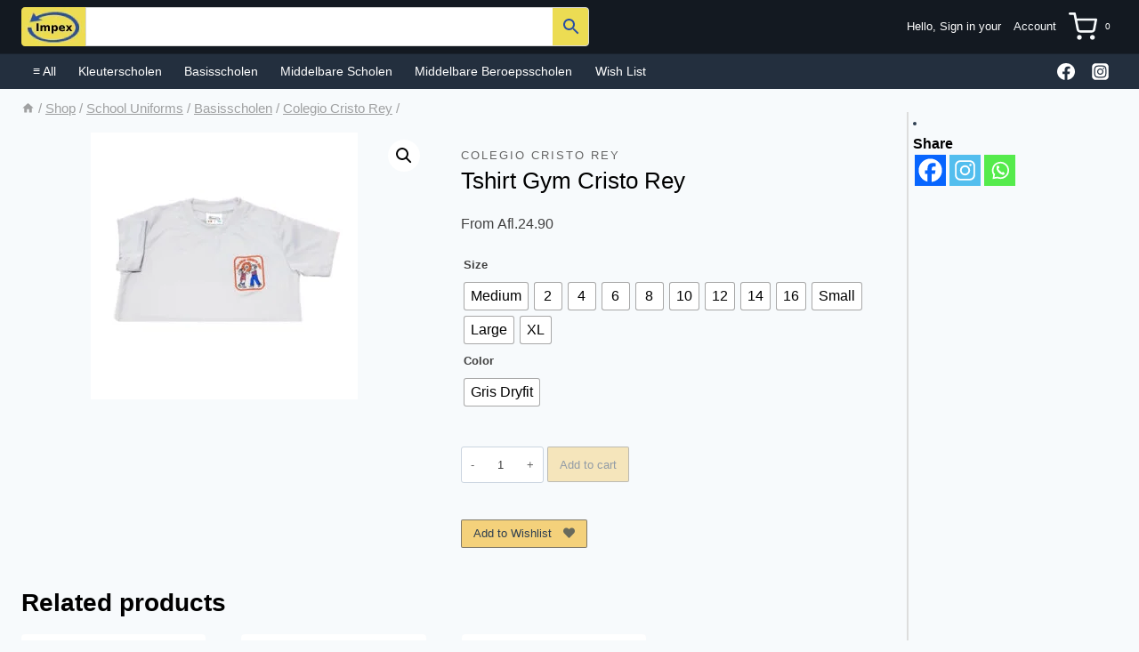

--- FILE ---
content_type: text/html; charset=UTF-8
request_url: https://impexnv.com/product/tshirt-gym-cristo-rey/
body_size: 40802
content:
<!doctype html>
<html lang="en-US" class="no-js" itemtype="https://schema.org/Blog" itemscope>
<head>
	<meta charset="UTF-8">
	<meta name="viewport" content="width=device-width, initial-scale=1, minimum-scale=1">
	<title>Tshirt Gym Cristo Rey &#8211; Impex N.V.</title>
<meta name='robots' content='max-image-preview:large' />
<link rel='dns-prefetch' href='//use.fontawesome.com' />
<link rel="alternate" type="application/rss+xml" title="Impex N.V. &raquo; Feed" href="https://impexnv.com/feed/" />
<link rel="alternate" type="application/rss+xml" title="Impex N.V. &raquo; Comments Feed" href="https://impexnv.com/comments/feed/" />
			<script>document.documentElement.classList.remove( 'no-js' );</script>
			<script>
window._wpemojiSettings = {"baseUrl":"https:\/\/s.w.org\/images\/core\/emoji\/15.0.3\/72x72\/","ext":".png","svgUrl":"https:\/\/s.w.org\/images\/core\/emoji\/15.0.3\/svg\/","svgExt":".svg","source":{"concatemoji":"https:\/\/impexnv.com\/wp-includes\/js\/wp-emoji-release.min.js?ver=6.5.7"}};
/*! This file is auto-generated */
!function(i,n){var o,s,e;function c(e){try{var t={supportTests:e,timestamp:(new Date).valueOf()};sessionStorage.setItem(o,JSON.stringify(t))}catch(e){}}function p(e,t,n){e.clearRect(0,0,e.canvas.width,e.canvas.height),e.fillText(t,0,0);var t=new Uint32Array(e.getImageData(0,0,e.canvas.width,e.canvas.height).data),r=(e.clearRect(0,0,e.canvas.width,e.canvas.height),e.fillText(n,0,0),new Uint32Array(e.getImageData(0,0,e.canvas.width,e.canvas.height).data));return t.every(function(e,t){return e===r[t]})}function u(e,t,n){switch(t){case"flag":return n(e,"\ud83c\udff3\ufe0f\u200d\u26a7\ufe0f","\ud83c\udff3\ufe0f\u200b\u26a7\ufe0f")?!1:!n(e,"\ud83c\uddfa\ud83c\uddf3","\ud83c\uddfa\u200b\ud83c\uddf3")&&!n(e,"\ud83c\udff4\udb40\udc67\udb40\udc62\udb40\udc65\udb40\udc6e\udb40\udc67\udb40\udc7f","\ud83c\udff4\u200b\udb40\udc67\u200b\udb40\udc62\u200b\udb40\udc65\u200b\udb40\udc6e\u200b\udb40\udc67\u200b\udb40\udc7f");case"emoji":return!n(e,"\ud83d\udc26\u200d\u2b1b","\ud83d\udc26\u200b\u2b1b")}return!1}function f(e,t,n){var r="undefined"!=typeof WorkerGlobalScope&&self instanceof WorkerGlobalScope?new OffscreenCanvas(300,150):i.createElement("canvas"),a=r.getContext("2d",{willReadFrequently:!0}),o=(a.textBaseline="top",a.font="600 32px Arial",{});return e.forEach(function(e){o[e]=t(a,e,n)}),o}function t(e){var t=i.createElement("script");t.src=e,t.defer=!0,i.head.appendChild(t)}"undefined"!=typeof Promise&&(o="wpEmojiSettingsSupports",s=["flag","emoji"],n.supports={everything:!0,everythingExceptFlag:!0},e=new Promise(function(e){i.addEventListener("DOMContentLoaded",e,{once:!0})}),new Promise(function(t){var n=function(){try{var e=JSON.parse(sessionStorage.getItem(o));if("object"==typeof e&&"number"==typeof e.timestamp&&(new Date).valueOf()<e.timestamp+604800&&"object"==typeof e.supportTests)return e.supportTests}catch(e){}return null}();if(!n){if("undefined"!=typeof Worker&&"undefined"!=typeof OffscreenCanvas&&"undefined"!=typeof URL&&URL.createObjectURL&&"undefined"!=typeof Blob)try{var e="postMessage("+f.toString()+"("+[JSON.stringify(s),u.toString(),p.toString()].join(",")+"));",r=new Blob([e],{type:"text/javascript"}),a=new Worker(URL.createObjectURL(r),{name:"wpTestEmojiSupports"});return void(a.onmessage=function(e){c(n=e.data),a.terminate(),t(n)})}catch(e){}c(n=f(s,u,p))}t(n)}).then(function(e){for(var t in e)n.supports[t]=e[t],n.supports.everything=n.supports.everything&&n.supports[t],"flag"!==t&&(n.supports.everythingExceptFlag=n.supports.everythingExceptFlag&&n.supports[t]);n.supports.everythingExceptFlag=n.supports.everythingExceptFlag&&!n.supports.flag,n.DOMReady=!1,n.readyCallback=function(){n.DOMReady=!0}}).then(function(){return e}).then(function(){var e;n.supports.everything||(n.readyCallback(),(e=n.source||{}).concatemoji?t(e.concatemoji):e.wpemoji&&e.twemoji&&(t(e.twemoji),t(e.wpemoji)))}))}((window,document),window._wpemojiSettings);
</script>
<link rel='stylesheet' id='wact-style-css' href='https://impexnv.com/wp-content/plugins/easy-whatsapp-contact/resources/css/wact-style.css?ver=1.5.4' type='text/css' media='all' />

<link rel='stylesheet' id='font-awesome-css' href='https://impexnv.com/wp-content/plugins/woocommerce-ajax-filters/berocket/assets/css/font-awesome.min.css?ver=6.5.7' type='text/css' media='all' />
<link rel='stylesheet' id='berocket_aapf_widget-style-css' href='https://impexnv.com/wp-content/plugins/woocommerce-ajax-filters/assets/frontend/css/fullmain.min.css?ver=1.6.9.4' type='text/css' media='all' />
<style id='wp-emoji-styles-inline-css' type='text/css'>

	img.wp-smiley, img.emoji {
		display: inline !important;
		border: none !important;
		box-shadow: none !important;
		height: 1em !important;
		width: 1em !important;
		margin: 0 0.07em !important;
		vertical-align: -0.1em !important;
		background: none !important;
		padding: 0 !important;
	}
</style>
<link rel='stylesheet' id='wp-block-library-css' href='https://impexnv.com/wp-includes/css/dist/block-library/style.min.css?ver=6.5.7' type='text/css' media='all' />
<style id='classic-theme-styles-inline-css' type='text/css'>
/*! This file is auto-generated */
.wp-block-button__link{color:#fff;background-color:#32373c;border-radius:9999px;box-shadow:none;text-decoration:none;padding:calc(.667em + 2px) calc(1.333em + 2px);font-size:1.125em}.wp-block-file__button{background:#32373c;color:#fff;text-decoration:none}
</style>
<style id='global-styles-inline-css' type='text/css'>
body{--wp--preset--color--black: #000000;--wp--preset--color--cyan-bluish-gray: #abb8c3;--wp--preset--color--white: #ffffff;--wp--preset--color--pale-pink: #f78da7;--wp--preset--color--vivid-red: #cf2e2e;--wp--preset--color--luminous-vivid-orange: #ff6900;--wp--preset--color--luminous-vivid-amber: #fcb900;--wp--preset--color--light-green-cyan: #7bdcb5;--wp--preset--color--vivid-green-cyan: #00d084;--wp--preset--color--pale-cyan-blue: #8ed1fc;--wp--preset--color--vivid-cyan-blue: #0693e3;--wp--preset--color--vivid-purple: #9b51e0;--wp--preset--color--theme-palette-1: #4285f4;--wp--preset--color--theme-palette-2: #185abc;--wp--preset--color--theme-palette-3: #000000;--wp--preset--color--theme-palette-4: #2d3e50;--wp--preset--color--theme-palette-5: #414141;--wp--preset--color--theme-palette-6: #656565;--wp--preset--color--theme-palette-7: #f2eee2;--wp--preset--color--theme-palette-8: #f7fafc;--wp--preset--color--theme-palette-9: #ffffff;--wp--preset--gradient--vivid-cyan-blue-to-vivid-purple: linear-gradient(135deg,rgba(6,147,227,1) 0%,rgb(155,81,224) 100%);--wp--preset--gradient--light-green-cyan-to-vivid-green-cyan: linear-gradient(135deg,rgb(122,220,180) 0%,rgb(0,208,130) 100%);--wp--preset--gradient--luminous-vivid-amber-to-luminous-vivid-orange: linear-gradient(135deg,rgba(252,185,0,1) 0%,rgba(255,105,0,1) 100%);--wp--preset--gradient--luminous-vivid-orange-to-vivid-red: linear-gradient(135deg,rgba(255,105,0,1) 0%,rgb(207,46,46) 100%);--wp--preset--gradient--very-light-gray-to-cyan-bluish-gray: linear-gradient(135deg,rgb(238,238,238) 0%,rgb(169,184,195) 100%);--wp--preset--gradient--cool-to-warm-spectrum: linear-gradient(135deg,rgb(74,234,220) 0%,rgb(151,120,209) 20%,rgb(207,42,186) 40%,rgb(238,44,130) 60%,rgb(251,105,98) 80%,rgb(254,248,76) 100%);--wp--preset--gradient--blush-light-purple: linear-gradient(135deg,rgb(255,206,236) 0%,rgb(152,150,240) 100%);--wp--preset--gradient--blush-bordeaux: linear-gradient(135deg,rgb(254,205,165) 0%,rgb(254,45,45) 50%,rgb(107,0,62) 100%);--wp--preset--gradient--luminous-dusk: linear-gradient(135deg,rgb(255,203,112) 0%,rgb(199,81,192) 50%,rgb(65,88,208) 100%);--wp--preset--gradient--pale-ocean: linear-gradient(135deg,rgb(255,245,203) 0%,rgb(182,227,212) 50%,rgb(51,167,181) 100%);--wp--preset--gradient--electric-grass: linear-gradient(135deg,rgb(202,248,128) 0%,rgb(113,206,126) 100%);--wp--preset--gradient--midnight: linear-gradient(135deg,rgb(2,3,129) 0%,rgb(40,116,252) 100%);--wp--preset--font-size--small: 14px;--wp--preset--font-size--medium: 24px;--wp--preset--font-size--large: 32px;--wp--preset--font-size--x-large: 42px;--wp--preset--font-size--larger: 40px;--wp--preset--font-family--inter: "Inter", sans-serif;--wp--preset--font-family--cardo: Cardo;--wp--preset--spacing--20: 0.44rem;--wp--preset--spacing--30: 0.67rem;--wp--preset--spacing--40: 1rem;--wp--preset--spacing--50: 1.5rem;--wp--preset--spacing--60: 2.25rem;--wp--preset--spacing--70: 3.38rem;--wp--preset--spacing--80: 5.06rem;--wp--preset--shadow--natural: 6px 6px 9px rgba(0, 0, 0, 0.2);--wp--preset--shadow--deep: 12px 12px 50px rgba(0, 0, 0, 0.4);--wp--preset--shadow--sharp: 6px 6px 0px rgba(0, 0, 0, 0.2);--wp--preset--shadow--outlined: 6px 6px 0px -3px rgba(255, 255, 255, 1), 6px 6px rgba(0, 0, 0, 1);--wp--preset--shadow--crisp: 6px 6px 0px rgba(0, 0, 0, 1);}:where(.is-layout-flex){gap: 0.5em;}:where(.is-layout-grid){gap: 0.5em;}body .is-layout-flex{display: flex;}body .is-layout-flex{flex-wrap: wrap;align-items: center;}body .is-layout-flex > *{margin: 0;}body .is-layout-grid{display: grid;}body .is-layout-grid > *{margin: 0;}:where(.wp-block-columns.is-layout-flex){gap: 2em;}:where(.wp-block-columns.is-layout-grid){gap: 2em;}:where(.wp-block-post-template.is-layout-flex){gap: 1.25em;}:where(.wp-block-post-template.is-layout-grid){gap: 1.25em;}.has-black-color{color: var(--wp--preset--color--black) !important;}.has-cyan-bluish-gray-color{color: var(--wp--preset--color--cyan-bluish-gray) !important;}.has-white-color{color: var(--wp--preset--color--white) !important;}.has-pale-pink-color{color: var(--wp--preset--color--pale-pink) !important;}.has-vivid-red-color{color: var(--wp--preset--color--vivid-red) !important;}.has-luminous-vivid-orange-color{color: var(--wp--preset--color--luminous-vivid-orange) !important;}.has-luminous-vivid-amber-color{color: var(--wp--preset--color--luminous-vivid-amber) !important;}.has-light-green-cyan-color{color: var(--wp--preset--color--light-green-cyan) !important;}.has-vivid-green-cyan-color{color: var(--wp--preset--color--vivid-green-cyan) !important;}.has-pale-cyan-blue-color{color: var(--wp--preset--color--pale-cyan-blue) !important;}.has-vivid-cyan-blue-color{color: var(--wp--preset--color--vivid-cyan-blue) !important;}.has-vivid-purple-color{color: var(--wp--preset--color--vivid-purple) !important;}.has-black-background-color{background-color: var(--wp--preset--color--black) !important;}.has-cyan-bluish-gray-background-color{background-color: var(--wp--preset--color--cyan-bluish-gray) !important;}.has-white-background-color{background-color: var(--wp--preset--color--white) !important;}.has-pale-pink-background-color{background-color: var(--wp--preset--color--pale-pink) !important;}.has-vivid-red-background-color{background-color: var(--wp--preset--color--vivid-red) !important;}.has-luminous-vivid-orange-background-color{background-color: var(--wp--preset--color--luminous-vivid-orange) !important;}.has-luminous-vivid-amber-background-color{background-color: var(--wp--preset--color--luminous-vivid-amber) !important;}.has-light-green-cyan-background-color{background-color: var(--wp--preset--color--light-green-cyan) !important;}.has-vivid-green-cyan-background-color{background-color: var(--wp--preset--color--vivid-green-cyan) !important;}.has-pale-cyan-blue-background-color{background-color: var(--wp--preset--color--pale-cyan-blue) !important;}.has-vivid-cyan-blue-background-color{background-color: var(--wp--preset--color--vivid-cyan-blue) !important;}.has-vivid-purple-background-color{background-color: var(--wp--preset--color--vivid-purple) !important;}.has-black-border-color{border-color: var(--wp--preset--color--black) !important;}.has-cyan-bluish-gray-border-color{border-color: var(--wp--preset--color--cyan-bluish-gray) !important;}.has-white-border-color{border-color: var(--wp--preset--color--white) !important;}.has-pale-pink-border-color{border-color: var(--wp--preset--color--pale-pink) !important;}.has-vivid-red-border-color{border-color: var(--wp--preset--color--vivid-red) !important;}.has-luminous-vivid-orange-border-color{border-color: var(--wp--preset--color--luminous-vivid-orange) !important;}.has-luminous-vivid-amber-border-color{border-color: var(--wp--preset--color--luminous-vivid-amber) !important;}.has-light-green-cyan-border-color{border-color: var(--wp--preset--color--light-green-cyan) !important;}.has-vivid-green-cyan-border-color{border-color: var(--wp--preset--color--vivid-green-cyan) !important;}.has-pale-cyan-blue-border-color{border-color: var(--wp--preset--color--pale-cyan-blue) !important;}.has-vivid-cyan-blue-border-color{border-color: var(--wp--preset--color--vivid-cyan-blue) !important;}.has-vivid-purple-border-color{border-color: var(--wp--preset--color--vivid-purple) !important;}.has-vivid-cyan-blue-to-vivid-purple-gradient-background{background: var(--wp--preset--gradient--vivid-cyan-blue-to-vivid-purple) !important;}.has-light-green-cyan-to-vivid-green-cyan-gradient-background{background: var(--wp--preset--gradient--light-green-cyan-to-vivid-green-cyan) !important;}.has-luminous-vivid-amber-to-luminous-vivid-orange-gradient-background{background: var(--wp--preset--gradient--luminous-vivid-amber-to-luminous-vivid-orange) !important;}.has-luminous-vivid-orange-to-vivid-red-gradient-background{background: var(--wp--preset--gradient--luminous-vivid-orange-to-vivid-red) !important;}.has-very-light-gray-to-cyan-bluish-gray-gradient-background{background: var(--wp--preset--gradient--very-light-gray-to-cyan-bluish-gray) !important;}.has-cool-to-warm-spectrum-gradient-background{background: var(--wp--preset--gradient--cool-to-warm-spectrum) !important;}.has-blush-light-purple-gradient-background{background: var(--wp--preset--gradient--blush-light-purple) !important;}.has-blush-bordeaux-gradient-background{background: var(--wp--preset--gradient--blush-bordeaux) !important;}.has-luminous-dusk-gradient-background{background: var(--wp--preset--gradient--luminous-dusk) !important;}.has-pale-ocean-gradient-background{background: var(--wp--preset--gradient--pale-ocean) !important;}.has-electric-grass-gradient-background{background: var(--wp--preset--gradient--electric-grass) !important;}.has-midnight-gradient-background{background: var(--wp--preset--gradient--midnight) !important;}.has-small-font-size{font-size: var(--wp--preset--font-size--small) !important;}.has-medium-font-size{font-size: var(--wp--preset--font-size--medium) !important;}.has-large-font-size{font-size: var(--wp--preset--font-size--large) !important;}.has-x-large-font-size{font-size: var(--wp--preset--font-size--x-large) !important;}
.wp-block-navigation a:where(:not(.wp-element-button)){color: inherit;}
:where(.wp-block-post-template.is-layout-flex){gap: 1.25em;}:where(.wp-block-post-template.is-layout-grid){gap: 1.25em;}
:where(.wp-block-columns.is-layout-flex){gap: 2em;}:where(.wp-block-columns.is-layout-grid){gap: 2em;}
.wp-block-pullquote{font-size: 1.5em;line-height: 1.6;}
</style>
<link rel='stylesheet' id='photoswipe-css' href='https://impexnv.com/wp-content/plugins/woocommerce/assets/css/photoswipe/photoswipe.min.css?ver=9.4.4' type='text/css' media='all' />
<link rel='stylesheet' id='photoswipe-default-skin-css' href='https://impexnv.com/wp-content/plugins/woocommerce/assets/css/photoswipe/default-skin/default-skin.min.css?ver=9.4.4' type='text/css' media='all' />
<style id='woocommerce-inline-inline-css' type='text/css'>
.woocommerce form .form-row .required { visibility: visible; }
</style>
<link rel='stylesheet' id='aws-style-css' href='https://impexnv.com/wp-content/plugins/advanced-woo-search/assets/css/common.min.css?ver=3.03' type='text/css' media='all' />
<link rel='stylesheet' id='alg-wc-wish-list-css' href='https://impexnv.com/wp-content/plugins/wish-list-for-woocommerce/assets/css/alg-wc-wish-list.min.css?ver=251204-102039' type='text/css' media='all' />
<link rel='stylesheet' id='alg-font-awesome-css' href='https://use.fontawesome.com/releases/v5.5.0/css/all.css?ver=6.5.7' type='text/css' media='all' />
<link rel='stylesheet' id='alg-wc-wish-list-izitoast-css' href='https://impexnv.com/wp-content/plugins/wish-list-for-woocommerce/assets/vendor/izitoast/css/iziToast.min.css?ver=251204-102039' type='text/css' media='all' />
<link rel='stylesheet' id='woo-variation-swatches-css' href='https://impexnv.com/wp-content/plugins/woo-variation-swatches/assets/css/frontend.min.css?ver=1706013338' type='text/css' media='all' />
<style id='woo-variation-swatches-inline-css' type='text/css'>
:root {
--wvs-tick:url("data:image/svg+xml;utf8,%3Csvg filter='drop-shadow(0px 0px 2px rgb(0 0 0 / .8))' xmlns='http://www.w3.org/2000/svg'  viewBox='0 0 30 30'%3E%3Cpath fill='none' stroke='%23ffffff' stroke-linecap='round' stroke-linejoin='round' stroke-width='4' d='M4 16L11 23 27 7'/%3E%3C/svg%3E");

--wvs-cross:url("data:image/svg+xml;utf8,%3Csvg filter='drop-shadow(0px 0px 5px rgb(255 255 255 / .6))' xmlns='http://www.w3.org/2000/svg' width='72px' height='72px' viewBox='0 0 24 24'%3E%3Cpath fill='none' stroke='%23ff0000' stroke-linecap='round' stroke-width='0.6' d='M5 5L19 19M19 5L5 19'/%3E%3C/svg%3E");
--wvs-single-product-item-width:30px;
--wvs-single-product-item-height:30px;
--wvs-single-product-item-font-size:16px}
</style>
<link rel='stylesheet' id='kadence-global-css' href='https://impexnv.com/wp-content/themes/kadence/assets/css/global.min.css?ver=1.1.40' type='text/css' media='all' />
<style id='kadence-global-inline-css' type='text/css'>
/* Kadence Base CSS */
:root{--global-palette1:#4285f4;--global-palette2:#185abc;--global-palette3:#000000;--global-palette4:#2d3e50;--global-palette5:#414141;--global-palette6:#656565;--global-palette7:#f2eee2;--global-palette8:#f7fafc;--global-palette9:#ffffff;--global-palette9rgb:255, 255, 255;--global-palette-highlight:var(--global-palette6);--global-palette-highlight-alt:var(--global-palette1);--global-palette-highlight-alt2:var(--global-palette9);--global-palette-btn-bg:#f4d17b;--global-palette-btn-bg-hover:#f2c861;--global-palette-btn:var(--global-palette4);--global-palette-btn-hover:var(--global-palette3);--global-body-font-family:Arial, Helvetica, sans-serif;--global-heading-font-family:Arial, Helvetica, sans-serif;--global-primary-nav-font-family:Helvetica, sans-serif;--global-fallback-font:sans-serif;--global-display-fallback-font:sans-serif;--global-content-width:2000px;--global-content-narrow-width:842px;--global-content-edge-padding:1.5rem;--global-content-boxed-padding:2rem;--global-calc-content-width:calc(2000px - var(--global-content-edge-padding) - var(--global-content-edge-padding) );--wp--style--global--content-size:var(--global-calc-content-width);}.wp-site-blocks{--global-vw:calc( 100vw - ( 0.5 * var(--scrollbar-offset)));}:root .has-theme-palette-1-background-color{background-color:var(--global-palette1);}:root .has-theme-palette-1-color{color:var(--global-palette1);}:root .has-theme-palette-2-background-color{background-color:var(--global-palette2);}:root .has-theme-palette-2-color{color:var(--global-palette2);}:root .has-theme-palette-3-background-color{background-color:var(--global-palette3);}:root .has-theme-palette-3-color{color:var(--global-palette3);}:root .has-theme-palette-4-background-color{background-color:var(--global-palette4);}:root .has-theme-palette-4-color{color:var(--global-palette4);}:root .has-theme-palette-5-background-color{background-color:var(--global-palette5);}:root .has-theme-palette-5-color{color:var(--global-palette5);}:root .has-theme-palette-6-background-color{background-color:var(--global-palette6);}:root .has-theme-palette-6-color{color:var(--global-palette6);}:root .has-theme-palette-7-background-color{background-color:var(--global-palette7);}:root .has-theme-palette-7-color{color:var(--global-palette7);}:root .has-theme-palette-8-background-color{background-color:var(--global-palette8);}:root .has-theme-palette-8-color{color:var(--global-palette8);}:root .has-theme-palette-9-background-color{background-color:var(--global-palette9);}:root .has-theme-palette-9-color{color:var(--global-palette9);}:root .has-theme-palette1-background-color{background-color:var(--global-palette1);}:root .has-theme-palette1-color{color:var(--global-palette1);}:root .has-theme-palette2-background-color{background-color:var(--global-palette2);}:root .has-theme-palette2-color{color:var(--global-palette2);}:root .has-theme-palette3-background-color{background-color:var(--global-palette3);}:root .has-theme-palette3-color{color:var(--global-palette3);}:root .has-theme-palette4-background-color{background-color:var(--global-palette4);}:root .has-theme-palette4-color{color:var(--global-palette4);}:root .has-theme-palette5-background-color{background-color:var(--global-palette5);}:root .has-theme-palette5-color{color:var(--global-palette5);}:root .has-theme-palette6-background-color{background-color:var(--global-palette6);}:root .has-theme-palette6-color{color:var(--global-palette6);}:root .has-theme-palette7-background-color{background-color:var(--global-palette7);}:root .has-theme-palette7-color{color:var(--global-palette7);}:root .has-theme-palette8-background-color{background-color:var(--global-palette8);}:root .has-theme-palette8-color{color:var(--global-palette8);}:root .has-theme-palette9-background-color{background-color:var(--global-palette9);}:root .has-theme-palette9-color{color:var(--global-palette9);}body{background:var(--global-palette8);}body, input, select, optgroup, textarea{font-style:normal;font-weight:400;font-size:13px;line-height:2;font-family:var(--global-body-font-family);color:var(--global-palette5);}.content-bg, body.content-style-unboxed .site{background:rgba(126,18,18,0);}h1,h2,h3,h4,h5,h6{font-family:var(--global-heading-font-family);}h1{font-style:normal;font-weight:800;font-size:60px;line-height:1.2;color:var(--global-palette3);}h2{font-style:normal;font-weight:700;font-size:28px;line-height:1.5;color:var(--global-palette3);}h3{font-style:normal;font-weight:700;font-size:16px;line-height:1.2;font-family:Arial, Helvetica, sans-serif;color:var(--global-palette3);}h4{font-style:normal;font-weight:700;font-size:24px;color:var(--global-palette5);}h5{font-style:normal;font-weight:700;font-size:16px;line-height:1.5;color:var(--global-palette5);}h6{font-style:normal;font-weight:normal;font-size:12px;line-height:1.5;color:var(--global-palette5);}.entry-hero h1{font-style:normal;font-weight:800;font-size:60px;text-transform:none;}.entry-hero .kadence-breadcrumbs, .entry-hero .search-form{font-style:normal;}@media all and (max-width: 1024px){.wp-site-blocks .entry-hero h1{font-size:50px;}}@media all and (max-width: 767px){h1{font-size:50px;line-height:1.2;}.wp-site-blocks .entry-hero h1{font-size:40px;}}.entry-hero .kadence-breadcrumbs{max-width:2000px;}.site-container, .site-header-row-layout-contained, .site-footer-row-layout-contained, .entry-hero-layout-contained, .comments-area, .alignfull > .wp-block-cover__inner-container, .alignwide > .wp-block-cover__inner-container{max-width:var(--global-content-width);}.content-width-narrow .content-container.site-container, .content-width-narrow .hero-container.site-container{max-width:var(--global-content-narrow-width);}@media all and (min-width: 2230px){.wp-site-blocks .content-container  .alignwide{margin-left:-115px;margin-right:-115px;width:unset;max-width:unset;}}@media all and (min-width: 1102px){.content-width-narrow .wp-site-blocks .content-container .alignwide{margin-left:-130px;margin-right:-130px;width:unset;max-width:unset;}}.content-style-boxed .wp-site-blocks .entry-content .alignwide{margin-left:calc( -1 * var( --global-content-boxed-padding ) );margin-right:calc( -1 * var( --global-content-boxed-padding ) );}.content-area{margin-top:2em;margin-bottom:2em;}@media all and (max-width: 1024px){.content-area{margin-top:3rem;margin-bottom:3rem;}}@media all and (max-width: 767px){.content-area{margin-top:2rem;margin-bottom:2rem;}}@media all and (max-width: 1024px){:root{--global-content-boxed-padding:2rem;}}@media all and (max-width: 767px){:root{--global-content-boxed-padding:1.5rem;}}.entry-content-wrap{padding:2rem;}@media all and (max-width: 1024px){.entry-content-wrap{padding:2rem;}}@media all and (max-width: 767px){.entry-content-wrap{padding:1.5rem;}}.entry.single-entry{box-shadow:0px 15px 15px -10px rgba(0,0,0,0.05);}.entry.loop-entry{box-shadow:0px 15px 15px -10px rgba(207,10,10,0);}.loop-entry .entry-content-wrap{padding:2rem;}@media all and (max-width: 1024px){.loop-entry .entry-content-wrap{padding:2rem;}}@media all and (max-width: 767px){.loop-entry .entry-content-wrap{padding:1.5rem;}}.has-sidebar:not(.has-left-sidebar) .content-container{grid-template-columns:1fr 237px;}.has-sidebar.has-left-sidebar .content-container{grid-template-columns:237px 1fr;}.primary-sidebar.widget-area .widget{margin-bottom:1.5em;color:var(--global-palette4);}.primary-sidebar.widget-area .widget-title{font-style:normal;font-weight:400;font-size:14px;line-height:1.5;font-family:Arial, Helvetica, sans-serif;color:var(--global-palette5);}.primary-sidebar.widget-area{padding:0px 0px 0px 5px;}.has-sidebar.has-left-sidebar:not(.rtl) .primary-sidebar.widget-area, .rtl.has-sidebar:not(.has-left-sidebar) .primary-sidebar.widget-area{border-right:2px solid #dddddd;}.has-sidebar:not(.has-left-sidebar):not(.rtl) .primary-sidebar.widget-area, .rtl.has-sidebar.has-left-sidebar .primary-sidebar.widget-area{border-left:2px solid #dddddd;}button, .button, .wp-block-button__link, input[type="button"], input[type="reset"], input[type="submit"], .fl-button, .elementor-button-wrapper .elementor-button{border-radius:2px;border:1px solid currentColor;border-color:rgba(101,101,101,0.8);box-shadow:0px 0px 0px -7px rgba(0,0,0,0);}button:hover, button:focus, button:active, .button:hover, .button:focus, .button:active, .wp-block-button__link:hover, .wp-block-button__link:focus, .wp-block-button__link:active, input[type="button"]:hover, input[type="button"]:focus, input[type="button"]:active, input[type="reset"]:hover, input[type="reset"]:focus, input[type="reset"]:active, input[type="submit"]:hover, input[type="submit"]:focus, input[type="submit"]:active, .elementor-button-wrapper .elementor-button:hover, .elementor-button-wrapper .elementor-button:focus, .elementor-button-wrapper .elementor-button:active{border-color:rgba(101,101,101,0.8);box-shadow:0px 15px 25px -7px rgba(0,0,0,0.1);}@media all and (max-width: 1024px){button, .button, .wp-block-button__link, input[type="button"], input[type="reset"], input[type="submit"], .fl-button, .elementor-button-wrapper .elementor-button{border-color:rgba(101,101,101,0.8);}}@media all and (max-width: 767px){button, .button, .wp-block-button__link, input[type="button"], input[type="reset"], input[type="submit"], .fl-button, .elementor-button-wrapper .elementor-button{border-color:rgba(101,101,101,0.8);}}@media all and (min-width: 1025px){.transparent-header .entry-hero .entry-hero-container-inner{padding-top:calc(60px + 36px);}}@media all and (max-width: 1024px){.mobile-transparent-header .entry-hero .entry-hero-container-inner{padding-top:36px;}}@media all and (max-width: 767px){.mobile-transparent-header .entry-hero .entry-hero-container-inner{padding-top:36px;}}.wp-site-blocks .hero-section-overlay{background:rgba(66,133,244,0.3);}#colophon{background:rgba(35,47,62,0);}.site-middle-footer-wrap .site-footer-row-container-inner{background:#232f3e;font-style:normal;color:var(--global-palette9);border-top:0px none transparent;}.site-footer .site-middle-footer-wrap a:where(:not(.button):not(.wp-block-button__link):not(.wp-element-button)){color:var(--global-palette9);}.site-footer .site-middle-footer-wrap a:where(:not(.button):not(.wp-block-button__link):not(.wp-element-button)):hover{color:var(--global-palette9);}.site-middle-footer-inner-wrap{padding-top:30px;padding-bottom:30px;grid-column-gap:30px;grid-row-gap:30px;}.site-middle-footer-inner-wrap .widget{margin-bottom:30px;}.site-middle-footer-inner-wrap .widget-area .widget-title{font-style:normal;font-weight:700;font-size:15px;font-family:Arial, Helvetica, sans-serif;text-transform:none;color:var(--global-palette9);}.site-middle-footer-inner-wrap .site-footer-section:not(:last-child):after{right:calc(-30px / 2);}.site-top-footer-wrap .site-footer-row-container-inner{background:#485769;font-style:normal;font-size:15px;line-height:1.9;letter-spacing:0em;color:var(--global-palette7);}.site-footer .site-top-footer-wrap a:not(.button):not(.wp-block-button__link):not(.wp-element-button){color:var(--global-palette7);}.site-footer .site-top-footer-wrap a:not(.button):not(.wp-block-button__link):not(.wp-element-button):hover{color:var(--global-palette7);}.site-top-footer-inner-wrap{padding-top:5px;padding-bottom:5px;grid-column-gap:0px;grid-row-gap:0px;}.site-top-footer-inner-wrap .widget{margin-bottom:30px;}.site-top-footer-inner-wrap .widget-area .widget-title{font-style:normal;font-size:15px;line-height:1.5;color:var(--global-palette9);}.site-top-footer-inner-wrap .site-footer-section:not(:last-child):after{border-right:1px none var(--global-palette9);right:calc(-0px / 2);}@media all and (max-width: 767px){.site-top-footer-inner-wrap{padding-top:60px;}}.site-bottom-footer-wrap .site-footer-row-container-inner{background:#131a22;font-style:normal;border-top:0px none transparent;}.site-bottom-footer-inner-wrap{padding-top:30px;padding-bottom:30px;grid-column-gap:30px;}.site-bottom-footer-inner-wrap .widget{margin-bottom:30px;}.site-bottom-footer-inner-wrap .widget-area .widget-title{font-style:normal;}.site-bottom-footer-inner-wrap .site-footer-section:not(:last-child):after{right:calc(-30px / 2);}.footer-social-wrap .footer-social-inner-wrap{font-size:1.45em;gap:0.5em;}.site-footer .site-footer-wrap .site-footer-section .footer-social-wrap .footer-social-inner-wrap .social-button{color:var(--global-palette7);background:rgba(101,101,101,0);border:1px solid currentColor;border-color:rgba(237,242,247,0.25);border-radius:3px;}.site-footer .site-footer-wrap .site-footer-section .footer-social-wrap .footer-social-inner-wrap .social-button:hover{color:var(--global-palette8);background:var(--global-palette1);}.footer-social-wrap .social-button .social-label{font-style:normal;font-size:15px;}#colophon .footer-html{font-style:normal;color:var(--global-palette9);margin:0px 0px 0px 0px;}#colophon .site-footer-row-container .site-footer-row .footer-html a{color:var(--global-palette8);}#kt-scroll-up-reader, #kt-scroll-up{border-radius:20px 20px 20px 20px;bottom:30px;font-size:1.2em;padding:0.4em 0.4em 0.4em 0.4em;}#kt-scroll-up-reader.scroll-up-side-right, #kt-scroll-up.scroll-up-side-right{right:30px;}#kt-scroll-up-reader.scroll-up-side-left, #kt-scroll-up.scroll-up-side-left{left:30px;}#colophon .footer-navigation .footer-menu-container > ul > li > a{padding-left:calc(1.2em / 2);padding-right:calc(1.2em / 2);padding-top:calc(0.6em / 2);padding-bottom:calc(0.6em / 2);color:var(--global-palette5);}#colophon .footer-navigation .footer-menu-container > ul li a:hover{color:var(--global-palette-highlight);}#colophon .footer-navigation .footer-menu-container > ul li.current-menu-item > a{color:var(--global-palette3);}.entry-hero.page-hero-section .entry-header{min-height:200px;}.post-archive-hero-section .entry-hero-container-inner{background:var(--global-palette9);border-bottom:0px none transparent;}.entry-hero.post-archive-hero-section .entry-header{min-height:115px;}.post-archive-hero-section .hero-section-overlay{background:rgba(0,0,0,0);}.wp-site-blocks .post-archive-title h1{color:rgba(65,65,65,0.87);}.loop-entry.type-post h2.entry-title{font-style:normal;font-weight:400;font-size:14px;font-family:Arial, Helvetica, sans-serif;color:var(--global-palette4);}.woocommerce table.shop_table td.product-quantity{min-width:130px;}.woocommerce-demo-store .woocommerce-store-notice a, .woocommerce-demo-store .woocommerce-store-notice{font-style:normal;}.entry-hero.product-hero-section .entry-header{min-height:106px;}.product-title .kadence-breadcrumbs{font-style:normal;font-weight:regular;font-size:15px;line-height:1.65;font-family:-apple-system,BlinkMacSystemFont,"Segoe UI",Roboto,Oxygen-Sans,Ubuntu,Cantarell,"Helvetica Neue",sans-serif, "Apple Color Emoji", "Segoe UI Emoji", "Segoe UI Symbol";color:rgba(101,101,101,0.6);}.product-title .single-category{font-weight:700;font-size:32px;line-height:1.5;color:var(--global-palette3);}.wp-site-blocks .product-hero-section .extra-title{font-weight:700;font-size:32px;line-height:1.5;}.woocommerce div.product .product_title{font-style:normal;font-weight:300;font-size:26px;color:var(--global-palette3);}.woocommerce div.product .product-single-category{font-style:normal;}@media all and (max-width: 767px){.woocommerce ul.products:not(.products-list-view), .wp-site-blocks .wc-block-grid:not(.has-2-columns):not(has-1-columns) .wc-block-grid__products{grid-template-columns:repeat(2, minmax(0, 1fr));column-gap:0.5rem;grid-row-gap:0.5rem;}}.entry-hero.product-archive-hero-section .entry-header{min-height:250px;}.wp-site-blocks .product-archive-title h1{color:var(--global-palette3);}.product-archive-title .kadence-breadcrumbs{color:var(--global-palette4);}.product-archive-title .kadence-breadcrumbs a:hover{color:var(--global-palette5);}.woocommerce ul.products li.product h3, .woocommerce ul.products li.product .product-details .woocommerce-loop-product__title, .woocommerce ul.products li.product .product-details .woocommerce-loop-category__title, .wc-block-grid__products .wc-block-grid__product .wc-block-grid__product-title{font-style:normal;font-size:18px;}@media all and (max-width: 1024px){.woocommerce ul.products li.product h3, .woocommerce ul.products li.product .product-details .woocommerce-loop-product__title, .woocommerce ul.products li.product .product-details .woocommerce-loop-category__title, .wc-block-grid__products .wc-block-grid__product .wc-block-grid__product-title{font-size:18px;}}@media all and (max-width: 767px){.woocommerce ul.products li.product h3, .woocommerce ul.products li.product .product-details .woocommerce-loop-product__title, .woocommerce ul.products li.product .product-details .woocommerce-loop-category__title, .wc-block-grid__products .wc-block-grid__product .wc-block-grid__product-title{font-size:20px;}}.woocommerce ul.products li.product .product-details .price, .wc-block-grid__products .wc-block-grid__product .wc-block-grid__product-price{font-style:normal;font-weight:600;font-size:16px;}.woocommerce ul.products.woo-archive-btn-button .product-action-wrap .button:not(.kb-button), .woocommerce ul.products li.woo-archive-btn-button .button:not(.kb-button), .wc-block-grid__product.woo-archive-btn-button .product-details .wc-block-grid__product-add-to-cart .wp-block-button__link{border:2px none transparent;box-shadow:0px 0px 0px 0px rgba(0,0,0,0.0);}.woocommerce ul.products.woo-archive-btn-button .product-action-wrap .button:not(.kb-button):hover, .woocommerce ul.products li.woo-archive-btn-button .button:not(.kb-button):hover, .wc-block-grid__product.woo-archive-btn-button .product-details .wc-block-grid__product-add-to-cart .wp-block-button__link:hover{box-shadow:0px 0px 0px 0px rgba(0,0,0,0);}
/* Kadence Header CSS */
@media all and (max-width: 1024px){.mobile-transparent-header #masthead{position:absolute;left:0px;right:0px;z-index:100;}.kadence-scrollbar-fixer.mobile-transparent-header #masthead{right:var(--scrollbar-offset,0);}.mobile-transparent-header #masthead, .mobile-transparent-header .site-top-header-wrap .site-header-row-container-inner, .mobile-transparent-header .site-main-header-wrap .site-header-row-container-inner, .mobile-transparent-header .site-bottom-header-wrap .site-header-row-container-inner{background:transparent;}.site-header-row-tablet-layout-fullwidth, .site-header-row-tablet-layout-standard{padding:0px;}}@media all and (min-width: 1025px){.transparent-header #masthead{position:absolute;left:0px;right:0px;z-index:100;}.transparent-header.kadence-scrollbar-fixer #masthead{right:var(--scrollbar-offset,0);}.transparent-header #masthead, .transparent-header .site-top-header-wrap .site-header-row-container-inner, .transparent-header .site-main-header-wrap .site-header-row-container-inner, .transparent-header .site-bottom-header-wrap .site-header-row-container-inner{background:transparent;}}.site-branding a.brand img{max-width:113px;}.site-branding a.brand img.svg-logo-image{width:113px;}@media all and (max-width: 1024px){.site-branding a.brand img{max-width:113px;}.site-branding a.brand img.svg-logo-image{width:113px;}}@media all and (max-width: 767px){.site-branding a.brand img{max-width:113px;}.site-branding a.brand img.svg-logo-image{width:113px;}}.site-branding{padding:0px 0px 0px 0px;}@media all and (max-width: 767px){.site-branding{padding:0px 0px 0px 0px;}}@media all and (max-width: 1024px){.site-branding .site-title{font-size:20px;}}@media all and (max-width: 767px){.site-branding .site-title{font-size:18px;}}#masthead, #masthead .kadence-sticky-header.item-is-fixed:not(.item-at-start):not(.site-header-row-container):not(.site-main-header-wrap), #masthead .kadence-sticky-header.item-is-fixed:not(.item-at-start) > .site-header-row-container-inner{background:var(--global-palette9);}@media all and (max-width: 1024px){#masthead, #masthead .kadence-sticky-header.item-is-fixed:not(.item-at-start):not(.site-header-row-container):not(.site-main-header-wrap), #masthead .kadence-sticky-header.item-is-fixed:not(.item-at-start) > .site-header-row-container-inner{background:var(--global-palette9);}}.site-main-header-wrap .site-header-row-container-inner{background:#131921;border-bottom:1px solid rgba(45,62,80,0.25);}.site-main-header-inner-wrap{min-height:60px;}@media all and (max-width: 1024px){.site-main-header-inner-wrap{min-height:60px;}}@media all and (max-width: 767px){.site-main-header-inner-wrap{min-height:60px;}}.site-top-header-wrap .site-header-row-container-inner{background:var(--global-palette1);}.site-top-header-inner-wrap{min-height:0px;}.site-bottom-header-wrap .site-header-row-container-inner{background:#232f3e;}.site-bottom-header-inner-wrap{min-height:36px;}.header-navigation[class*="header-navigation-style-underline"] .header-menu-container.primary-menu-container>ul>li>a:after{width:calc( 100% - 1.8em);}.main-navigation .primary-menu-container > ul > li.menu-item > a{padding-left:calc(1.8em / 2);padding-right:calc(1.8em / 2);padding-top:0em;padding-bottom:0em;color:var(--global-palette9);}.main-navigation .primary-menu-container > ul > li.menu-item .dropdown-nav-special-toggle{right:calc(1.8em / 2);}.main-navigation .primary-menu-container > ul li.menu-item > a{font-style:normal;font-weight:400;font-size:14px;line-height:14px;font-family:var(--global-primary-nav-font-family);text-transform:capitalize;}.main-navigation .primary-menu-container > ul > li.menu-item > a:hover{color:var(--global-palette9);}.main-navigation .primary-menu-container > ul > li.menu-item.current-menu-item > a{color:#ecdc53;}.header-navigation[class*="header-navigation-style-underline"] .header-menu-container.secondary-menu-container>ul>li>a:after{width:calc( 100% - 0px);}.secondary-navigation .secondary-menu-container > ul > li.menu-item > a{padding-left:calc(0px / 2);padding-right:calc(0px / 2);padding-top:0.6em;padding-bottom:0.6em;color:var(--global-palette5);}.secondary-navigation .primary-menu-container > ul > li.menu-item .dropdown-nav-special-toggle{right:calc(0px / 2);}.secondary-navigation .secondary-menu-container > ul > li.menu-item > a:hover{color:var(--global-palette-highlight);}.secondary-navigation .secondary-menu-container > ul > li.menu-item.current-menu-item > a{color:var(--global-palette3);}.header-navigation .header-menu-container ul ul.sub-menu, .header-navigation .header-menu-container ul ul.submenu{background:var(--global-palette8);box-shadow:0px 20px 20px -15px rgba(0,0,0,0.35);}.header-navigation .header-menu-container ul ul li.menu-item, .header-menu-container ul.menu > li.kadence-menu-mega-enabled > ul > li.menu-item > a{border-bottom:1px solid var(--global-palette8);}.header-navigation .header-menu-container ul ul li.menu-item > a{width:399px;padding-top:1em;padding-bottom:1em;color:var(--global-palette5);font-style:normal;font-weight:600;font-size:16px;}.header-navigation .header-menu-container ul ul li.menu-item > a:hover{color:var(--global-palette1);background:var(--global-palette9);}.header-navigation .header-menu-container ul ul li.menu-item.current-menu-item > a{color:var(--global-palette2);background:var(--global-palette8);}.mobile-toggle-open-container .menu-toggle-open{color:var(--global-palette9);padding:0.4em 0.6em 0.4em 0.6em;font-size:14px;}.mobile-toggle-open-container .menu-toggle-open.menu-toggle-style-bordered{border:1px solid currentColor;}.mobile-toggle-open-container .menu-toggle-open .menu-toggle-icon{font-size:20px;}.mobile-toggle-open-container .menu-toggle-open:hover, .mobile-toggle-open-container .menu-toggle-open:focus{color:var(--global-palette9);}.mobile-navigation ul li{font-style:normal;font-size:18px;line-height:1;}.mobile-navigation ul li a{padding-top:6px;padding-bottom:6px;}.mobile-navigation ul li > a, .mobile-navigation ul li.menu-item-has-children > .drawer-nav-drop-wrap{color:var(--global-palette4);}.mobile-navigation ul li > a:hover, .mobile-navigation ul li.menu-item-has-children > .drawer-nav-drop-wrap:hover{background:rgba(252,252,147,0.79);}.mobile-navigation ul li.current-menu-item > a, .mobile-navigation ul li.current-menu-item.menu-item-has-children > .drawer-nav-drop-wrap{background:#c7ac00;color:var(--global-palette9);}.mobile-navigation ul li.menu-item-has-children .drawer-nav-drop-wrap, .mobile-navigation ul li:not(.menu-item-has-children) a{border-bottom:1px solid #a0a09f;}.mobile-navigation:not(.drawer-navigation-parent-toggle-true) ul li.menu-item-has-children .drawer-nav-drop-wrap button{border-left:1px solid #a0a09f;}#mobile-drawer .drawer-inner, #mobile-drawer.popup-drawer-layout-fullwidth.popup-drawer-animation-slice .pop-portion-bg, #mobile-drawer.popup-drawer-layout-fullwidth.popup-drawer-animation-slice.pop-animated.show-drawer .drawer-inner{background:var(--global-palette7);}@media all and (max-width: 767px){#mobile-drawer .drawer-inner, #mobile-drawer.popup-drawer-layout-fullwidth.popup-drawer-animation-slice .pop-portion-bg, #mobile-drawer.popup-drawer-layout-fullwidth.popup-drawer-animation-slice.show-drawer.pop-animated .drawer-inner{background:var(--global-palette9);}}#mobile-drawer .drawer-header .drawer-toggle{padding:0.6em 0.15em 0.6em 0.15em;font-size:24px;}#mobile-drawer .drawer-header .drawer-toggle, #mobile-drawer .drawer-header .drawer-toggle:focus{color:var(--global-palette1);}#mobile-drawer .drawer-header .drawer-toggle:hover, #mobile-drawer .drawer-header .drawer-toggle:focus:hover{color:#c70303;}#main-header .header-button{border-radius:2px 2px 2px 2px;color:var(--global-palette8);border:1px solid currentColor;border-color:rgba(19,25,33,0);box-shadow:0px 0px 0px -7px rgba(0,0,0,0);}#main-header .header-button:hover{border-color:var(--global-palette9);box-shadow:0px 15px 25px -7px rgba(0,0,0,0.1);}.header-html{font-style:normal;font-size:13px;color:#ffffff;margin:0px 0px 0px 0px;}.site-header-item .header-cart-wrap .header-cart-inner-wrap .header-cart-button{color:var(--global-palette8);padding:0em 0em 0em 0em;}.header-cart-wrap .header-cart-button .header-cart-total{background:rgba(221,7,7,0);color:var(--global-palette9);}.site-header-item .header-cart-wrap .header-cart-inner-wrap .header-cart-button:hover{color:#ffff00;}.header-cart-wrap .header-cart-button:hover .header-cart-total{color:var(--global-palette9);}.header-cart-wrap .header-cart-button .kadence-svg-iconset{font-size:2em;}.header-mobile-cart-wrap .header-cart-inner-wrap .header-cart-button{color:var(--global-palette9);}.header-mobile-cart-wrap .header-cart-button .header-cart-total{background:rgba(255,255,255,0);color:var(--global-palette9);}.header-mobile-cart-wrap .header-cart-inner-wrap .header-cart-button:hover{color:#fff24d;}.header-social-wrap .header-social-inner-wrap{font-size:1.49em;gap:0.15em;}.header-social-wrap .header-social-inner-wrap .social-button{color:var(--global-palette9);border:1px solid currentColor;border-color:rgba(24,90,188,0);border-radius:2px;}.header-social-wrap .header-social-inner-wrap .social-button:hover{color:var(--global-palette9);border-color:var(--global-palette9);}.header-mobile-social-wrap .header-mobile-social-inner-wrap{font-size:1em;gap:0.3em;}.header-mobile-social-wrap .header-mobile-social-inner-wrap .social-button{color:var(--global-palette9);border:1px solid currentColor;border-color:var(--global-palette5);border-radius:2px;}.header-mobile-social-wrap .header-mobile-social-inner-wrap .social-button:hover{color:var(--global-palette9);border-color:var(--global-palette9);}.search-toggle-open-container .search-toggle-open{color:var(--global-palette9);padding:10px 0px 10px 20px;margin:0px 0px 0px 0px;}.search-toggle-open-container .search-toggle-open.search-toggle-style-bordered{border:0px solid currentColor;}.search-toggle-open-container .search-toggle-open .search-toggle-icon{font-size:2.29em;}.search-toggle-open-container .search-toggle-open:hover, .search-toggle-open-container .search-toggle-open:focus{color:#a1c9ff;}#search-drawer .drawer-inner .drawer-content form input.search-field, #search-drawer .drawer-inner .drawer-content form .kadence-search-icon-wrap, #search-drawer .drawer-header{color:var(--global-palette9);}#search-drawer .drawer-inner .drawer-content form input.search-field:focus, #search-drawer .drawer-inner .drawer-content form input.search-submit:hover ~ .kadence-search-icon-wrap, #search-drawer .drawer-inner .drawer-content form button[type="submit"]:hover ~ .kadence-search-icon-wrap{color:var(--global-palette7);}#search-drawer .drawer-inner{background:rgba(0,0,0,0.9);}.mobile-header-button-wrap .mobile-header-button-inner-wrap .mobile-header-button{border:2px none transparent;box-shadow:0px 0px 0px -7px rgba(0,0,0,0);}.mobile-header-button-wrap .mobile-header-button-inner-wrap .mobile-header-button:hover{box-shadow:0px 15px 25px -7px rgba(0,0,0,0.1);}.mobile-html{font-style:normal;font-weight:400;font-size:4px;line-height:0px;font-family:Arial, Helvetica, sans-serif;margin:0px 0px 0px 0px;}
</style>
<link rel='stylesheet' id='kadence-woocommerce-css' href='https://impexnv.com/wp-content/themes/kadence/assets/css/woocommerce.min.css?ver=1.1.40' type='text/css' media='all' />
<link rel='stylesheet' id='heateor_sss_frontend_css-css' href='https://impexnv.com/wp-content/plugins/sassy-social-share/public/css/sassy-social-share-public.css?ver=3.3.79' type='text/css' media='all' />
<style id='heateor_sss_frontend_css-inline-css' type='text/css'>
.heateor_sss_button_instagram span.heateor_sss_svg{background-color:#527fa4}.heateor_sss_horizontal_sharing .heateor_sss_svg,.heateor_sss_standard_follow_icons_container .heateor_sss_svg{color:#fff;border-width:0px;border-style:solid;border-color:transparent}.heateor_sss_horizontal_sharing .heateorSssTCBackground{color:#666}.heateor_sss_horizontal_sharing span.heateor_sss_svg:hover,.heateor_sss_standard_follow_icons_container span.heateor_sss_svg:hover{border-color:transparent;}.heateor_sss_vertical_sharing span.heateor_sss_svg,.heateor_sss_floating_follow_icons_container span.heateor_sss_svg{color:#fff;border-width:0px;border-style:solid;border-color:transparent;}.heateor_sss_vertical_sharing .heateorSssTCBackground{color:#666;}.heateor_sss_vertical_sharing span.heateor_sss_svg:hover,.heateor_sss_floating_follow_icons_container span.heateor_sss_svg:hover{border-color:transparent;}@media screen and (max-width:783px) {.heateor_sss_vertical_sharing{display:none!important}}
</style>
<link rel='stylesheet' id='awcfe-frontend-css' href='https://impexnv.com/wp-content/plugins/checkout-field-editor-and-manager-for-woocommerce/assets/css/frontend.css?ver=2.2.18' type='text/css' media='all' />
<style id='kadence-blocks-global-variables-inline-css' type='text/css'>
:root {--global-kb-font-size-sm:clamp(0.8rem, 0.73rem + 0.217vw, 0.9rem);--global-kb-font-size-md:clamp(1.1rem, 0.995rem + 0.326vw, 1.25rem);--global-kb-font-size-lg:clamp(1.75rem, 1.576rem + 0.543vw, 2rem);--global-kb-font-size-xl:clamp(2.25rem, 1.728rem + 1.63vw, 3rem);--global-kb-font-size-xxl:clamp(2.5rem, 1.456rem + 3.26vw, 4rem);--global-kb-font-size-xxxl:clamp(2.75rem, 0.489rem + 7.065vw, 6rem);}
</style>
<script src="https://impexnv.com/wp-includes/js/jquery/jquery.min.js?ver=3.7.1" id="jquery-core-js"></script>
<script src="https://impexnv.com/wp-includes/js/jquery/jquery-migrate.min.js?ver=3.4.1" id="jquery-migrate-js"></script>
<script src="https://impexnv.com/wp-content/plugins/woocommerce/assets/js/jquery-blockui/jquery.blockUI.min.js?ver=2.7.0-wc.9.4.4" id="jquery-blockui-js" data-wp-strategy="defer"></script>
<script id="wc-add-to-cart-js-extra">
var wc_add_to_cart_params = {"ajax_url":"\/wp-admin\/admin-ajax.php","wc_ajax_url":"\/?wc-ajax=%%endpoint%%","i18n_view_cart":"View cart","cart_url":"https:\/\/impexnv.com\/cart\/","is_cart":"","cart_redirect_after_add":"no"};
</script>
<script src="https://impexnv.com/wp-content/plugins/woocommerce/assets/js/frontend/add-to-cart.min.js?ver=9.4.4" id="wc-add-to-cart-js" defer data-wp-strategy="defer"></script>
<script src="https://impexnv.com/wp-content/plugins/woocommerce/assets/js/zoom/jquery.zoom.min.js?ver=1.7.21-wc.9.4.4" id="zoom-js" defer data-wp-strategy="defer"></script>
<script src="https://impexnv.com/wp-content/plugins/woocommerce/assets/js/flexslider/jquery.flexslider.min.js?ver=2.7.2-wc.9.4.4" id="flexslider-js" defer data-wp-strategy="defer"></script>
<script src="https://impexnv.com/wp-content/plugins/woocommerce/assets/js/photoswipe/photoswipe.min.js?ver=4.1.1-wc.9.4.4" id="photoswipe-js" defer data-wp-strategy="defer"></script>
<script src="https://impexnv.com/wp-content/plugins/woocommerce/assets/js/photoswipe/photoswipe-ui-default.min.js?ver=4.1.1-wc.9.4.4" id="photoswipe-ui-default-js" defer data-wp-strategy="defer"></script>
<script id="wc-single-product-js-extra">
var wc_single_product_params = {"i18n_required_rating_text":"Please select a rating","review_rating_required":"no","flexslider":{"rtl":false,"animation":"slide","smoothHeight":true,"directionNav":false,"controlNav":"thumbnails","slideshow":false,"animationSpeed":500,"animationLoop":false,"allowOneSlide":false},"zoom_enabled":"1","zoom_options":[],"photoswipe_enabled":"1","photoswipe_options":{"shareEl":false,"closeOnScroll":false,"history":false,"hideAnimationDuration":0,"showAnimationDuration":0},"flexslider_enabled":"1"};
</script>
<script src="https://impexnv.com/wp-content/plugins/woocommerce/assets/js/frontend/single-product.min.js?ver=9.4.4" id="wc-single-product-js" defer data-wp-strategy="defer"></script>
<script src="https://impexnv.com/wp-content/plugins/woocommerce/assets/js/js-cookie/js.cookie.min.js?ver=2.1.4-wc.9.4.4" id="js-cookie-js" defer data-wp-strategy="defer"></script>
<script id="woocommerce-js-extra">
var woocommerce_params = {"ajax_url":"\/wp-admin\/admin-ajax.php","wc_ajax_url":"\/?wc-ajax=%%endpoint%%"};
</script>
<script src="https://impexnv.com/wp-content/plugins/woocommerce/assets/js/frontend/woocommerce.min.js?ver=9.4.4" id="woocommerce-js" defer data-wp-strategy="defer"></script>
<link rel="https://api.w.org/" href="https://impexnv.com/wp-json/" /><link rel="alternate" type="application/json" href="https://impexnv.com/wp-json/wp/v2/product/32926" /><link rel="EditURI" type="application/rsd+xml" title="RSD" href="https://impexnv.com/xmlrpc.php?rsd" />
<meta name="generator" content="WordPress 6.5.7" />
<meta name="generator" content="WooCommerce 9.4.4" />
<link rel="canonical" href="https://impexnv.com/product/tshirt-gym-cristo-rey/" />
<link rel='shortlink' href='https://impexnv.com/?p=32926' />
<link rel="alternate" type="application/json+oembed" href="https://impexnv.com/wp-json/oembed/1.0/embed?url=https%3A%2F%2Fimpexnv.com%2Fproduct%2Ftshirt-gym-cristo-rey%2F" />
<link rel="alternate" type="text/xml+oembed" href="https://impexnv.com/wp-json/oembed/1.0/embed?url=https%3A%2F%2Fimpexnv.com%2Fproduct%2Ftshirt-gym-cristo-rey%2F&#038;format=xml" />
<style></style><link rel="preload" id="kadence-header-preload" href="https://impexnv.com/wp-content/themes/kadence/assets/css/header.min.css?ver=1.1.40" as="style">
<link rel="preload" id="kadence-content-preload" href="https://impexnv.com/wp-content/themes/kadence/assets/css/content.min.css?ver=1.1.40" as="style">
<link rel="preload" id="kadence-sidebar-preload" href="https://impexnv.com/wp-content/themes/kadence/assets/css/sidebar.min.css?ver=1.1.40" as="style">
<link rel="preload" id="kadence-related-posts-preload" href="https://impexnv.com/wp-content/themes/kadence/assets/css/related-posts.min.css?ver=1.1.40" as="style">
<link rel="preload" id="kad-splide-preload" href="https://impexnv.com/wp-content/themes/kadence/assets/css/kadence-splide.min.css?ver=1.1.40" as="style">
<link rel="preload" id="kadence-footer-preload" href="https://impexnv.com/wp-content/themes/kadence/assets/css/footer.min.css?ver=1.1.40" as="style">
	<noscript><style>.woocommerce-product-gallery{ opacity: 1 !important; }</style></noscript>
	<style id='wp-fonts-local'>
@font-face{font-family:Inter;font-style:normal;font-weight:300 900;font-display:fallback;src:url('https://impexnv.com/wp-content/plugins/woocommerce/assets/fonts/Inter-VariableFont_slnt,wght.woff2') format('woff2');font-stretch:normal;}
@font-face{font-family:Cardo;font-style:normal;font-weight:400;font-display:fallback;src:url('https://impexnv.com/wp-content/plugins/woocommerce/assets/fonts/cardo_normal_400.woff2') format('woff2');}
</style>
<link rel="icon" href="https://impexnv.com/wp-content/uploads/2021/04/cropped-site_logo_icon-32x32.png" sizes="32x32" />
<link rel="icon" href="https://impexnv.com/wp-content/uploads/2021/04/cropped-site_logo_icon-192x192.png" sizes="192x192" />
<link rel="apple-touch-icon" href="https://impexnv.com/wp-content/uploads/2021/04/cropped-site_logo_icon-180x180.png" />
<meta name="msapplication-TileImage" content="https://impexnv.com/wp-content/uploads/2021/04/cropped-site_logo_icon-270x270.png" />
		<style id="wp-custom-css">
			/* home page back color */
body.page.page-id-19569{
	background-color: #EAEDED;
}
/* kleuter page back color */
body.page.page-id-3713{
	background-color: #FFFFFF;
}
/* basis page back color */
body.page.page-id-4621{
	background-color: #FFFFFF;
}
/* middel page back color */
body.page.page-id-4660{
	background-color: #FFFFFF;
}
/* middelbr page back color */
body.page.page-id-5137{
	background-color: #FFFFFF;
}

/* one sale badge */
.wc-block-grid__products .wc-block-grid__product .wc-block-grid__product-onsale {
	background-color: #ECDC53;
	font-size: 12px;
}

/* sidebar top mobile */
@media screen and (max-width: 650px){
    .archive.has-sidebar .content-container {
        display: flex;
        flex-direction: column-reverse;
    }
}
		
/* AWS search field */
/* mobile */
@media (max-width:650px){
	.aws-container .aws-search-field {
	width: auto-flow;
  }
}
/* desktop */
@media (min-width:651px){
    .aws-container .aws-search-field {
	width: 525px;
}}
/* font size */
.aws-container .aws-search-field,
.aws-container .aws-suggest__keys {
	font-size: 16px;
}
/* field style 1 */
.aws-container .aws-search-form .aws-form-btn {
    background: #fff;
    border-color: none;
}
.aws-container .aws-search-form .aws-search-btn.aws-form-btn {
    background: #ECDC53;
}
.aws-container .aws-search-form .aws-search-btn svg {
    fill: #284ea3;
}
.aws-container .aws-search-field {
    border-right: none !important;
    border-color: none;
}
.aws-container .aws-search-form .aws-main-filter.aws-form-btn {
    border-left: none !important;
}
.aws-container .aws-search-field {
    border-top-left-radius: 0px !important;
    border-bottom-left-radius: 0px !important;
}
.aws-container .aws-search-form .aws-search-btn.aws-form-btn {
    border-top-right-radius: 4px !important;
    border-bottom-right-radius: 4px !important;
}
/* end AWS */

/* hide cat title  */
.woocommerce-loop-category__title { display:none; }

/*** PLACEHOLDER TEXT ON ALL WOO PAGES ***/
.woocommerce-page ::-webkit-input-placeholder {
    color: #89BEDB !important;
}
.woocommerce-page :-ms-input-placeholder {
    color: #89BEDB !important;
}
.woocommerce-page ::-moz-placeholder {
    color: #89BEDB !important;
}
.woocommerce-page :-moz-placeholder { /* this isn't the same as above don't delete */
    color: #89BEDB !important; 
}

/* Malvin customs */
/* title */
.wc-block-grid__product-title {
	font-size: 16px
}

/* body week update */
.wp-block-latest-posts__post-excerpt{
	font-size: 12px;
}

.site-header-item {
	margin-right: 0;
}

/* remove space logo-search */
.site-header .site-header-item {
	margin-right: 0;
}

/* carousel arrow location */
.kt-blocks-carousel .slick-prev, .kt-blocks-carousel .slick-next {
	top: 110px;
}

/* begin Capitalize Malvin */
.woocommerce .product_title {
	text-transform: capitalize;
}
.woocommerce li.product { 
   text-transform: capitalize;
}
.alg-wc-wl-view-table {
 text-transform: capitalize;	
}
.woocommerce-cart table.cart .product-name {
	text-transform: capitalize;
}
.woocommerce table.shop_table {
 text-transform: capitalize;	
}
.wc-block-grid__products .wc-block-grid__product .wc-block-grid__product-title {
	text-transform: capitalize;
}
.wp-block-latest-posts.wp-block-latest-posts__list.is-grid li>a {
	text-transform: capitalize;
}
/* end Capitlize Malvin */		</style>
		</head>

<body class="product-template-default single single-product postid-32926 wp-custom-logo wp-embed-responsive theme-kadence woocommerce woocommerce-page woocommerce-no-js woo-variation-swatches wvs-behavior-hide wvs-theme-kadence wvs-show-label wvs-tooltip footer-on-bottom hide-focus-outline link-style-standard has-sidebar content-title-style-normal content-width-normal content-style-unboxed content-vertical-padding-show non-transparent-header mobile-non-transparent-header product-tab-style-center product-variation-style-horizontal kadence-cart-button-normal">
<div id="wrapper" class="site wp-site-blocks">
			<a class="skip-link screen-reader-text scroll-ignore" href="#main">Skip to content</a>
		<link rel='stylesheet' id='kadence-header-css' href='https://impexnv.com/wp-content/themes/kadence/assets/css/header.min.css?ver=1.1.40' type='text/css' media='all' />
<header id="masthead" class="site-header" role="banner" itemtype="https://schema.org/WPHeader" itemscope>
	<div id="main-header" class="site-header-wrap">
		<div class="site-header-inner-wrap">
			<div class="site-header-upper-wrap">
				<div class="site-header-upper-inner-wrap">
					<div class="site-main-header-wrap site-header-row-container site-header-focus-item site-header-row-layout-standard" data-section="kadence_customizer_header_main">
	<div class="site-header-row-container-inner">
				<div class="site-container">
			<div class="site-main-header-inner-wrap site-header-row site-header-row-has-sides site-header-row-no-center">
									<div class="site-header-main-section-left site-header-section site-header-section-left">
						<div class="site-header-item site-header-focus-item" data-section="title_tagline">
	<div class="site-branding branding-layout-standard site-brand-logo-only"><a class="brand has-logo-image" href="https://impexnv.com/" rel="home" aria-label="Impex N.V."><img width="72" height="44" src="https://impexnv.com/wp-content/uploads/2021/04/header_logo4_72x44.png" class="custom-logo" alt="Impex N.V." decoding="async" /></a></div></div><!-- data-section="title_tagline" -->
<div class="site-header-item site-header-focus-item site-header-item-main-navigation header-navigation-layout-stretch-false header-navigation-layout-fill-stretch-false" data-section="kadence_customizer_secondary_navigation">
		<nav id="secondary-navigation" class="secondary-navigation header-navigation nav--toggle-sub header-navigation-style-standard header-navigation-dropdown-animation-none" role="navigation" aria-label="Secondary Navigation">
				<div class="secondary-menu-container header-menu-container">
			<ul id="secondary-menu" class="menu"><li id="menu-item-18485" class="menu-item menu-item-type-custom menu-item-object-custom menu-item-18485"><a><div class="aws-container" data-url="/?wc-ajax=aws_action" data-siteurl="https://impexnv.com" data-lang="" data-show-loader="true" data-show-more="true" data-show-page="true" data-ajax-search="true" data-show-clear="true" data-mobile-screen="true" data-use-analytics="false" data-min-chars="3" data-buttons-order="2" data-timeout="300" data-is-mobile="false" data-page-id="32926" data-tax="" ><form class="aws-search-form" action="https://impexnv.com/" method="get" role="search" ><div class="aws-wrapper"><label class="aws-search-label" for="696aa951a7578"></label><input type="search" name="s" id="696aa951a7578" value="" class="aws-search-field" placeholder="" autocomplete="off" /><input type="hidden" name="post_type" value="product"><input type="hidden" name="type_aws" value="true"><div class="aws-search-clear"><span>×</span></div><div class="aws-loader"></div></div><div class="aws-search-btn aws-form-btn"><span class="aws-search-btn_icon"><svg focusable="false" xmlns="http://www.w3.org/2000/svg" viewBox="0 0 24 24" width="24px"><path d="M15.5 14h-.79l-.28-.27C15.41 12.59 16 11.11 16 9.5 16 5.91 13.09 3 9.5 3S3 5.91 3 9.5 5.91 16 9.5 16c1.61 0 3.09-.59 4.23-1.57l.27.28v.79l5 4.99L20.49 19l-4.99-5zm-6 0C7.01 14 5 11.99 5 9.5S7.01 5 9.5 5 14 7.01 14 9.5 11.99 14 9.5 14z"></path></svg></span></div></form></div></a></li>
</ul>		</div>
	</nav><!-- #secondary-navigation -->
	</div><!-- data-section="secondary_navigation" -->
					</div>
																	<div class="site-header-main-section-right site-header-section site-header-section-right">
						<div class="site-header-item site-header-focus-item" data-section="kadence_customizer_header_html">
	<div class="header-html inner-link-style-normal"><div class="header-html-inner">Hello, Sign in your</div></div></div><!-- data-section="header_html" -->
<div class="site-header-item site-header-focus-item" data-section="kadence_customizer_header_button">
	<div class="header-button-wrap"><div class="header-button-inner-wrap"><a href="http://impexnv.com/my-account/" target="_self" class="button header-button button-size-medium button-style-outline">Account</a></div></div></div><!-- data-section="header_button" -->
<div class="site-header-item site-header-focus-item" data-section="kadence_customizer_cart">
	<div class="header-cart-wrap kadence-header-cart"><span class="header-cart-empty-check header-cart-is-empty-true"></span><div class="header-cart-inner-wrap cart-show-label-false cart-style-slide"><button data-toggle-target="#cart-drawer" aria-label="Shopping Cart" class="drawer-toggle header-cart-button" data-toggle-body-class="showing-popup-drawer-from-right" aria-expanded="false" data-set-focus=".cart-toggle-close"><span class="kadence-svg-iconset"><svg class="kadence-svg-icon kadence-shopping-cart-svg" fill="currentColor" version="1.1" xmlns="http://www.w3.org/2000/svg" width="24" height="24" viewBox="0 0 24 24"><title>Shopping Cart</title><path d="M11 21c0-0.552-0.225-1.053-0.586-1.414s-0.862-0.586-1.414-0.586-1.053 0.225-1.414 0.586-0.586 0.862-0.586 1.414 0.225 1.053 0.586 1.414 0.862 0.586 1.414 0.586 1.053-0.225 1.414-0.586 0.586-0.862 0.586-1.414zM22 21c0-0.552-0.225-1.053-0.586-1.414s-0.862-0.586-1.414-0.586-1.053 0.225-1.414 0.586-0.586 0.862-0.586 1.414 0.225 1.053 0.586 1.414 0.862 0.586 1.414 0.586 1.053-0.225 1.414-0.586 0.586-0.862 0.586-1.414zM7.221 7h14.57l-1.371 7.191c-0.046 0.228-0.166 0.425-0.332 0.568-0.18 0.156-0.413 0.246-0.688 0.241h-9.734c-0.232 0.003-0.451-0.071-0.626-0.203-0.19-0.143-0.329-0.351-0.379-0.603zM1 2h3.18l0.848 4.239c0.108 0.437 0.502 0.761 0.972 0.761h1.221l-0.4-2h-0.821c-0.552 0-1 0.448-1 1 0 0.053 0.004 0.105 0.012 0.155 0.004 0.028 0.010 0.057 0.017 0.084l1.671 8.347c0.149 0.751 0.57 1.383 1.14 1.811 0.521 0.392 1.17 0.613 1.854 0.603h9.706c0.748 0.015 1.455-0.261 1.995-0.727 0.494-0.426 0.848-1.013 0.985-1.683l1.602-8.402c0.103-0.543-0.252-1.066-0.795-1.17-0.065-0.013-0.13-0.019-0.187-0.018h-16.18l-0.84-4.196c-0.094-0.462-0.497-0.804-0.98-0.804h-4c-0.552 0-1 0.448-1 1s0.448 1 1 1z"></path>
				</svg></span><span class="header-cart-total header-cart-is-empty-true">0</span></button></div></div></div><!-- data-section="cart" -->
					</div>
							</div>
		</div>
	</div>
</div>
				</div>
			</div>
			<div class="site-bottom-header-wrap site-header-row-container site-header-focus-item site-header-row-layout-standard" data-section="kadence_customizer_header_bottom">
	<div class="site-header-row-container-inner">
				<div class="site-container">
			<div class="site-bottom-header-inner-wrap site-header-row site-header-row-has-sides site-header-row-no-center">
									<div class="site-header-bottom-section-left site-header-section site-header-section-left">
						<div class="site-header-item site-header-focus-item site-header-item-main-navigation header-navigation-layout-stretch-false header-navigation-layout-fill-stretch-true" data-section="kadence_customizer_primary_navigation">
		<nav id="site-navigation" class="main-navigation header-navigation nav--toggle-sub header-navigation-style-underline header-navigation-dropdown-animation-none" role="navigation" aria-label="Primary Navigation">
				<div class="primary-menu-container header-menu-container">
			<ul id="primary-menu" class="menu"><li id="menu-item-1130" class="menu-item menu-item-type-post_type menu-item-object-page current_page_parent menu-item-1130"><a href="https://impexnv.com/shop/">≡ All</a></li>
<li id="menu-item-18419" class="menu-item menu-item-type-post_type menu-item-object-page menu-item-18419"><a href="https://impexnv.com/kleuterscholen/">Kleuterscholen</a></li>
<li id="menu-item-18423" class="menu-item menu-item-type-post_type menu-item-object-page menu-item-18423"><a href="https://impexnv.com/basisscholen/">Basisscholen</a></li>
<li id="menu-item-18422" class="menu-item menu-item-type-post_type menu-item-object-page menu-item-18422"><a href="https://impexnv.com/middelbare-scholen/">Middelbare scholen</a></li>
<li id="menu-item-18420" class="menu-item menu-item-type-post_type menu-item-object-page menu-item-18420"><a href="https://impexnv.com/middelbare-beroepsscholen/">Middelbare Beroepsscholen</a></li>
<li id="menu-item-20308" class="menu-item menu-item-type-post_type menu-item-object-page menu-item-20308"><a href="https://impexnv.com/wish-list/">Wish List</a></li>
</ul>		</div>
	</nav><!-- #site-navigation -->
	</div><!-- data-section="primary_navigation" -->
					</div>
																	<div class="site-header-bottom-section-right site-header-section site-header-section-right">
						<div class="site-header-item site-header-focus-item" data-section="kadence_customizer_header_social">
	<div class="header-social-wrap"><div class="header-social-inner-wrap element-social-inner-wrap social-show-label-false social-style-outline"><a href="https://www.facebook.com/ImpexNV" aria-label="Facebook" target="_blank" rel="noopener noreferrer"  class="social-button header-social-item social-link-facebook"><span class="kadence-svg-iconset"><svg class="kadence-svg-icon kadence-facebook-svg" fill="currentColor" version="1.1" xmlns="http://www.w3.org/2000/svg" width="32" height="32" viewBox="0 0 32 32"><title>Facebook</title><path d="M31.997 15.999c0-8.836-7.163-15.999-15.999-15.999s-15.999 7.163-15.999 15.999c0 7.985 5.851 14.604 13.499 15.804v-11.18h-4.062v-4.625h4.062v-3.525c0-4.010 2.389-6.225 6.043-6.225 1.75 0 3.581 0.313 3.581 0.313v3.937h-2.017c-1.987 0-2.607 1.233-2.607 2.498v3.001h4.437l-0.709 4.625h-3.728v11.18c7.649-1.2 13.499-7.819 13.499-15.804z"></path>
				</svg></span></a><a href="https://www.instagram.com/impexnv/" aria-label="Instagram" target="_blank" rel="noopener noreferrer"  class="social-button header-social-item social-link-instagram"><span class="kadence-svg-iconset"><svg class="kadence-svg-icon kadence-instagram-svg" fill="currentColor" version="1.1" xmlns="http://www.w3.org/2000/svg" width="32" height="32" viewBox="0 0 32 32"><title>Instagram</title><path d="M21.138 0.242c3.767 0.007 3.914 0.038 4.65 0.144 1.52 0.219 2.795 0.825 3.837 1.821 0.584 0.562 0.987 1.112 1.349 1.848 0.442 0.899 0.659 1.75 0.758 3.016 0.021 0.271 0.031 4.592 0.031 8.916s-0.009 8.652-0.030 8.924c-0.098 1.245-0.315 2.104-0.743 2.986-0.851 1.755-2.415 3.035-4.303 3.522-0.685 0.177-1.304 0.26-2.371 0.31-0.381 0.019-4.361 0.024-8.342 0.024s-7.959-0.012-8.349-0.029c-0.921-0.044-1.639-0.136-2.288-0.303-1.876-0.485-3.469-1.784-4.303-3.515-0.436-0.904-0.642-1.731-0.751-3.045-0.031-0.373-0.039-2.296-0.039-8.87 0-2.215-0.002-3.866 0-5.121 0.006-3.764 0.037-3.915 0.144-4.652 0.219-1.518 0.825-2.795 1.825-3.833 0.549-0.569 1.105-0.975 1.811-1.326 0.915-0.456 1.756-0.668 3.106-0.781 0.374-0.031 2.298-0.038 8.878-0.038h5.13zM15.999 4.364v0c-3.159 0-3.555 0.014-4.796 0.070-1.239 0.057-2.084 0.253-2.824 0.541-0.765 0.297-1.415 0.695-2.061 1.342s-1.045 1.296-1.343 2.061c-0.288 0.74-0.485 1.586-0.541 2.824-0.056 1.241-0.070 1.638-0.070 4.798s0.014 3.556 0.070 4.797c0.057 1.239 0.253 2.084 0.541 2.824 0.297 0.765 0.695 1.415 1.342 2.061s1.296 1.046 2.061 1.343c0.74 0.288 1.586 0.484 2.825 0.541 1.241 0.056 1.638 0.070 4.798 0.070s3.556-0.014 4.797-0.070c1.239-0.057 2.085-0.253 2.826-0.541 0.765-0.297 1.413-0.696 2.060-1.343s1.045-1.296 1.343-2.061c0.286-0.74 0.482-1.586 0.541-2.824 0.056-1.241 0.070-1.637 0.070-4.797s-0.015-3.557-0.070-4.798c-0.058-1.239-0.255-2.084-0.541-2.824-0.298-0.765-0.696-1.415-1.343-2.061s-1.295-1.045-2.061-1.342c-0.742-0.288-1.588-0.484-2.827-0.541-1.241-0.056-1.636-0.070-4.796-0.070zM14.957 6.461c0.31-0 0.655 0 1.044 0 3.107 0 3.475 0.011 4.702 0.067 1.135 0.052 1.75 0.241 2.16 0.401 0.543 0.211 0.93 0.463 1.337 0.87s0.659 0.795 0.871 1.338c0.159 0.41 0.349 1.025 0.401 2.16 0.056 1.227 0.068 1.595 0.068 4.701s-0.012 3.474-0.068 4.701c-0.052 1.135-0.241 1.75-0.401 2.16-0.211 0.543-0.463 0.93-0.871 1.337s-0.794 0.659-1.337 0.87c-0.41 0.16-1.026 0.349-2.16 0.401-1.227 0.056-1.595 0.068-4.702 0.068s-3.475-0.012-4.702-0.068c-1.135-0.052-1.75-0.242-2.161-0.401-0.543-0.211-0.931-0.463-1.338-0.87s-0.659-0.794-0.871-1.337c-0.159-0.41-0.349-1.025-0.401-2.16-0.056-1.227-0.067-1.595-0.067-4.703s0.011-3.474 0.067-4.701c0.052-1.135 0.241-1.75 0.401-2.16 0.211-0.543 0.463-0.931 0.871-1.338s0.795-0.659 1.338-0.871c0.41-0.16 1.026-0.349 2.161-0.401 1.073-0.048 1.489-0.063 3.658-0.065v0.003zM16.001 10.024c-3.3 0-5.976 2.676-5.976 5.976s2.676 5.975 5.976 5.975c3.3 0 5.975-2.674 5.975-5.975s-2.675-5.976-5.975-5.976zM16.001 12.121c2.142 0 3.879 1.736 3.879 3.879s-1.737 3.879-3.879 3.879c-2.142 0-3.879-1.737-3.879-3.879s1.736-3.879 3.879-3.879zM22.212 8.393c-0.771 0-1.396 0.625-1.396 1.396s0.625 1.396 1.396 1.396 1.396-0.625 1.396-1.396c0-0.771-0.625-1.396-1.396-1.396v0.001z"></path>
				</svg></span></a></div></div></div><!-- data-section="header_social" -->
					</div>
							</div>
		</div>
	</div>
</div>
		</div>
	</div>
	
<div id="mobile-header" class="site-mobile-header-wrap">
	<div class="site-header-inner-wrap">
		<div class="site-header-upper-wrap">
			<div class="site-header-upper-inner-wrap">
			<div class="site-main-header-wrap site-header-focus-item site-header-row-layout-standard site-header-row-tablet-layout-standard site-header-row-mobile-layout-fullwidth ">
	<div class="site-header-row-container-inner">
		<div class="site-container">
			<div class="site-main-header-inner-wrap site-header-row site-header-row-has-sides site-header-row-no-center">
									<div class="site-header-main-section-left site-header-section site-header-section-left">
						<div class="site-header-item site-header-focus-item" data-section="title_tagline">
	<div class="site-branding mobile-site-branding branding-layout-standard branding-tablet-layout-standard site-brand-logo-only branding-mobile-layout-standard site-brand-logo-only"><a class="brand has-logo-image" href="https://impexnv.com/" rel="home" aria-label="Impex N.V."><img width="72" height="44" src="https://impexnv.com/wp-content/uploads/2021/04/header_logo4_72x44.png" class="custom-logo" alt="Impex N.V." decoding="async" /></a></div></div><!-- data-section="title_tagline" -->
<div class="site-header-item site-header-focus-item" data-section="kadence_customizer_mobile_html">
	<div class="mobile-html inner-link-style-normal"><div class="mobile-html-inner"><p><div class="aws-container" data-url="/?wc-ajax=aws_action" data-siteurl="https://impexnv.com" data-lang="" data-show-loader="true" data-show-more="true" data-show-page="true" data-ajax-search="true" data-show-clear="true" data-mobile-screen="true" data-use-analytics="false" data-min-chars="3" data-buttons-order="2" data-timeout="300" data-is-mobile="false" data-page-id="32926" data-tax="" ><form class="aws-search-form" action="https://impexnv.com/" method="get" role="search" ><div class="aws-wrapper"><label class="aws-search-label" for="696aa951a9f0f"></label><input type="search" name="s" id="696aa951a9f0f" value="" class="aws-search-field" placeholder="" autocomplete="off" /><input type="hidden" name="post_type" value="product"><input type="hidden" name="type_aws" value="true"><div class="aws-search-clear"><span>×</span></div><div class="aws-loader"></div></div><div class="aws-search-btn aws-form-btn"><span class="aws-search-btn_icon"><svg focusable="false" xmlns="http://www.w3.org/2000/svg" viewBox="0 0 24 24" width="24px"><path d="M15.5 14h-.79l-.28-.27C15.41 12.59 16 11.11 16 9.5 16 5.91 13.09 3 9.5 3S3 5.91 3 9.5 5.91 16 9.5 16c1.61 0 3.09-.59 4.23-1.57l.27.28v.79l5 4.99L20.49 19l-4.99-5zm-6 0C7.01 14 5 11.99 5 9.5S7.01 5 9.5 5 14 7.01 14 9.5 11.99 14 9.5 14z"></path></svg></span></div></form></div></p></div></div></div><!-- data-section="mobile_html" -->
					</div>
																	<div class="site-header-main-section-right site-header-section site-header-section-right">
											</div>
							</div>
		</div>
	</div>
</div>
			</div>
		</div>
		<div class="site-bottom-header-wrap site-header-focus-item site-header-row-layout-standard site-header-row-tablet-layout-standard site-header-row-mobile-layout-standard ">
	<div class="site-header-row-container-inner">
		<div class="site-container">
			<div class="site-bottom-header-inner-wrap site-header-row site-header-row-has-sides site-header-row-no-center">
									<div class="site-header-bottom-section-left site-header-section site-header-section-left">
						<div class="site-header-item site-header-focus-item site-header-item-navgation-popup-toggle" data-section="kadence_customizer_mobile_trigger">
		<div class="mobile-toggle-open-container">
						<button id="mobile-toggle" class="menu-toggle-open drawer-toggle menu-toggle-style-default" aria-label="Open menu" data-toggle-target="#mobile-drawer" data-toggle-body-class="showing-popup-drawer-from-right" aria-expanded="false" data-set-focus=".menu-toggle-close"
					>
						<span class="menu-toggle-icon"><span class="kadence-svg-iconset"><svg aria-hidden="true" class="kadence-svg-icon kadence-menu-svg" fill="currentColor" version="1.1" xmlns="http://www.w3.org/2000/svg" width="24" height="24" viewBox="0 0 24 24"><title>Toggle Menu</title><path d="M3 13h18c0.552 0 1-0.448 1-1s-0.448-1-1-1h-18c-0.552 0-1 0.448-1 1s0.448 1 1 1zM3 7h18c0.552 0 1-0.448 1-1s-0.448-1-1-1h-18c-0.552 0-1 0.448-1 1s0.448 1 1 1zM3 19h18c0.552 0 1-0.448 1-1s-0.448-1-1-1h-18c-0.552 0-1 0.448-1 1s0.448 1 1 1z"></path>
				</svg></span></span>
		</button>
	</div>
	</div><!-- data-section="mobile_trigger" -->
					</div>
																	<div class="site-header-bottom-section-right site-header-section site-header-section-right">
						<div class="site-header-item site-header-focus-item" data-section="kadence_customizer_mobile_cart">
	<div class="header-mobile-cart-wrap kadence-header-cart"><span class="header-cart-empty-check header-cart-is-empty-true"></span><div class="header-cart-inner-wrap cart-show-label-false cart-style-link"><a href="https://impexnv.com/cart/" aria-label="Shopping Cart" class="header-cart-button"><span class="kadence-svg-iconset"><svg class="kadence-svg-icon kadence-shopping-cart-svg" fill="currentColor" version="1.1" xmlns="http://www.w3.org/2000/svg" width="24" height="24" viewBox="0 0 24 24"><title>Shopping Cart</title><path d="M11 21c0-0.552-0.225-1.053-0.586-1.414s-0.862-0.586-1.414-0.586-1.053 0.225-1.414 0.586-0.586 0.862-0.586 1.414 0.225 1.053 0.586 1.414 0.862 0.586 1.414 0.586 1.053-0.225 1.414-0.586 0.586-0.862 0.586-1.414zM22 21c0-0.552-0.225-1.053-0.586-1.414s-0.862-0.586-1.414-0.586-1.053 0.225-1.414 0.586-0.586 0.862-0.586 1.414 0.225 1.053 0.586 1.414 0.862 0.586 1.414 0.586 1.053-0.225 1.414-0.586 0.586-0.862 0.586-1.414zM7.221 7h14.57l-1.371 7.191c-0.046 0.228-0.166 0.425-0.332 0.568-0.18 0.156-0.413 0.246-0.688 0.241h-9.734c-0.232 0.003-0.451-0.071-0.626-0.203-0.19-0.143-0.329-0.351-0.379-0.603zM1 2h3.18l0.848 4.239c0.108 0.437 0.502 0.761 0.972 0.761h1.221l-0.4-2h-0.821c-0.552 0-1 0.448-1 1 0 0.053 0.004 0.105 0.012 0.155 0.004 0.028 0.010 0.057 0.017 0.084l1.671 8.347c0.149 0.751 0.57 1.383 1.14 1.811 0.521 0.392 1.17 0.613 1.854 0.603h9.706c0.748 0.015 1.455-0.261 1.995-0.727 0.494-0.426 0.848-1.013 0.985-1.683l1.602-8.402c0.103-0.543-0.252-1.066-0.795-1.17-0.065-0.013-0.13-0.019-0.187-0.018h-16.18l-0.84-4.196c-0.094-0.462-0.497-0.804-0.98-0.804h-4c-0.552 0-1 0.448-1 1s0.448 1 1 1z"></path>
				</svg></span><span class="header-cart-total">0</span></a></div></div></div><!-- data-section="mobile_cart" -->
					</div>
							</div>
		</div>
	</div>
</div>
	</div>
</div>
</header><!-- #masthead -->

	<div id="inner-wrap" class="wrap hfeed kt-clear">
		
	<link rel='stylesheet' id='kadence-content-css' href='https://impexnv.com/wp-content/themes/kadence/assets/css/content.min.css?ver=1.1.40' type='text/css' media='all' />
<div id="primary" class="content-area"><div class="content-container site-container"><main id="main" class="site-main" role="main">
					
			<div class="woocommerce-notices-wrapper"></div><div class="product-title product-above"><nav id="kadence-breadcrumbs" aria-label="Breadcrumbs"  class="kadence-breadcrumbs"><div class="kadence-breadcrumb-container"><span><a href="https://impexnv.com/" title="Home" itemprop="url" class="kadence-bc-home kadence-bc-home-icon" ><span><span class="kadence-svg-iconset svg-baseline"><svg aria-hidden="true" class="kadence-svg-icon kadence-home-svg" fill="currentColor" version="1.1" xmlns="http://www.w3.org/2000/svg" width="24" height="24" viewBox="0 0 24 24"><title>Home</title><path d="M9.984 20.016h-4.969v-8.016h-3l9.984-9 9.984 9h-3v8.016h-4.969v-6h-4.031v6z"></path>
				</svg></span></span></a></span> <span class="bc-delimiter">/</span> <span><a href="https://impexnv.com/shop/" itemprop="url" ><span>Shop</span></a></span> <span class="bc-delimiter">/</span> <span><a href="https://impexnv.com/product-category/school-uniforms/" itemprop="url" ><span>School Uniforms</span></a></span> <span class="bc-delimiter">/</span> <span><a href="https://impexnv.com/product-category/school-uniforms/basisscholen/" itemprop="url" ><span>Basisscholen</span></a></span> <span class="bc-delimiter">/</span> <span><a href="https://impexnv.com/product-category/school-uniforms/basisscholen/cristo-rey/" itemprop="url" ><span>Colegio Cristo Rey</span></a></span> <span class="bc-delimiter">/</span> </div></nav></div><div id="product-32926" class="entry content-bg entry-content-wrap product type-product post-32926 status-publish first instock product_cat-cristo-rey has-post-thumbnail shipping-taxable purchasable product-type-variable">

	<div class="woocommerce-product-gallery woocommerce-product-gallery--with-images woocommerce-product-gallery--columns-4 images" data-columns="4" style="opacity: 0; transition: opacity .25s ease-in-out;">
	<div class="woocommerce-product-gallery__wrapper">
		<div data-thumb="https://impexnv.com/wp-content/uploads/2023/07/19112-1-100x100.jpg" data-thumb-alt="" data-thumb-srcset="https://impexnv.com/wp-content/uploads/2023/07/19112-1-100x100.jpg 100w, https://impexnv.com/wp-content/uploads/2023/07/19112-1-300x300.jpg 300w, https://impexnv.com/wp-content/uploads/2023/07/19112-1-150x150.jpg 150w, https://impexnv.com/wp-content/uploads/2023/07/19112-1-400x400.jpg 400w, https://impexnv.com/wp-content/uploads/2023/07/19112-1-50x50.jpg 50w, https://impexnv.com/wp-content/uploads/2023/07/19112-1.jpg 600w" class="woocommerce-product-gallery__image"><a href="https://impexnv.com/wp-content/uploads/2023/07/19112-1.jpg"><img width="300" height="300" src="https://impexnv.com/wp-content/uploads/2023/07/19112-1-300x300.jpg" class="wp-post-image" alt="" data-caption="" data-src="https://impexnv.com/wp-content/uploads/2023/07/19112-1.jpg" data-large_image="https://impexnv.com/wp-content/uploads/2023/07/19112-1.jpg" data-large_image_width="600" data-large_image_height="600" decoding="async" fetchpriority="high" srcset="https://impexnv.com/wp-content/uploads/2023/07/19112-1-300x300.jpg 300w, https://impexnv.com/wp-content/uploads/2023/07/19112-1-150x150.jpg 150w, https://impexnv.com/wp-content/uploads/2023/07/19112-1-400x400.jpg 400w, https://impexnv.com/wp-content/uploads/2023/07/19112-1-100x100.jpg 100w, https://impexnv.com/wp-content/uploads/2023/07/19112-1-50x50.jpg 50w, https://impexnv.com/wp-content/uploads/2023/07/19112-1.jpg 600w" sizes="(max-width: 300px) 100vw, 300px" /></a></div>	</div>
</div>

	<div class="summary entry-summary">
		<div class="single-product-category"><a href="https://impexnv.com/product-category/school-uniforms/basisscholen/cristo-rey/" class="product-single-category single-category">Colegio Cristo Rey</a></div><h1 class="product_title entry-title">Tshirt Gym Cristo Rey</h1><p class="price">From <span class="woocommerce-Price-amount amount"><bdi><span class="woocommerce-Price-currencySymbol">Afl.</span>24.90</bdi></span></p>

<form class="variations_form cart" action="https://impexnv.com/product/tshirt-gym-cristo-rey/" method="post" enctype='multipart/form-data' data-product_id="32926" data-product_variations="[{&quot;attributes&quot;:{&quot;attribute_pa_size&quot;:&quot;4&quot;,&quot;attribute_pa_color&quot;:&quot;gris-dryfit&quot;},&quot;availability_html&quot;:&quot;&lt;p class=\&quot;stock in-stock\&quot;&gt;3 in stock (can be backordered)&lt;\/p&gt;\n&quot;,&quot;backorders_allowed&quot;:true,&quot;dimensions&quot;:{&quot;length&quot;:&quot;&quot;,&quot;width&quot;:&quot;&quot;,&quot;height&quot;:&quot;&quot;},&quot;dimensions_html&quot;:&quot;N\/A&quot;,&quot;display_price&quot;:24.9,&quot;display_regular_price&quot;:24.9,&quot;image&quot;:{&quot;title&quot;:&quot;19112-1.jpg&quot;,&quot;caption&quot;:&quot;&quot;,&quot;url&quot;:&quot;https:\/\/impexnv.com\/wp-content\/uploads\/2023\/07\/19112-1.jpg&quot;,&quot;alt&quot;:&quot;19112-1.jpg&quot;,&quot;src&quot;:&quot;https:\/\/impexnv.com\/wp-content\/uploads\/2023\/07\/19112-1-300x300.jpg&quot;,&quot;srcset&quot;:&quot;https:\/\/impexnv.com\/wp-content\/uploads\/2023\/07\/19112-1-300x300.jpg 300w, https:\/\/impexnv.com\/wp-content\/uploads\/2023\/07\/19112-1-150x150.jpg 150w, https:\/\/impexnv.com\/wp-content\/uploads\/2023\/07\/19112-1-400x400.jpg 400w, https:\/\/impexnv.com\/wp-content\/uploads\/2023\/07\/19112-1-100x100.jpg 100w, https:\/\/impexnv.com\/wp-content\/uploads\/2023\/07\/19112-1-50x50.jpg 50w, https:\/\/impexnv.com\/wp-content\/uploads\/2023\/07\/19112-1.jpg 600w&quot;,&quot;sizes&quot;:&quot;(max-width: 300px) 100vw, 300px&quot;,&quot;full_src&quot;:&quot;https:\/\/impexnv.com\/wp-content\/uploads\/2023\/07\/19112-1.jpg&quot;,&quot;full_src_w&quot;:600,&quot;full_src_h&quot;:600,&quot;gallery_thumbnail_src&quot;:&quot;https:\/\/impexnv.com\/wp-content\/uploads\/2023\/07\/19112-1-100x100.jpg&quot;,&quot;gallery_thumbnail_src_w&quot;:100,&quot;gallery_thumbnail_src_h&quot;:100,&quot;thumb_src&quot;:&quot;https:\/\/impexnv.com\/wp-content\/uploads\/2023\/07\/19112-1-400x400.jpg&quot;,&quot;thumb_src_w&quot;:400,&quot;thumb_src_h&quot;:400,&quot;src_w&quot;:300,&quot;src_h&quot;:300},&quot;image_id&quot;:31227,&quot;is_downloadable&quot;:false,&quot;is_in_stock&quot;:true,&quot;is_purchasable&quot;:true,&quot;is_sold_individually&quot;:&quot;no&quot;,&quot;is_virtual&quot;:false,&quot;max_qty&quot;:&quot;&quot;,&quot;min_qty&quot;:1,&quot;price_html&quot;:&quot;&lt;span class=\&quot;price\&quot;&gt;&lt;span class=\&quot;woocommerce-Price-amount amount\&quot;&gt;&lt;bdi&gt;&lt;span class=\&quot;woocommerce-Price-currencySymbol\&quot;&gt;Afl.&lt;\/span&gt;24.90&lt;\/bdi&gt;&lt;\/span&gt;&lt;\/span&gt;&quot;,&quot;sku&quot;:&quot;19112&quot;,&quot;variation_description&quot;:&quot;&quot;,&quot;variation_id&quot;:32941,&quot;variation_is_active&quot;:true,&quot;variation_is_visible&quot;:true,&quot;weight&quot;:&quot;&quot;,&quot;weight_html&quot;:&quot;N\/A&quot;},{&quot;attributes&quot;:{&quot;attribute_pa_size&quot;:&quot;6&quot;,&quot;attribute_pa_color&quot;:&quot;gris-dryfit&quot;},&quot;availability_html&quot;:&quot;&lt;p class=\&quot;stock in-stock\&quot;&gt;11 in stock (can be backordered)&lt;\/p&gt;\n&quot;,&quot;backorders_allowed&quot;:true,&quot;dimensions&quot;:{&quot;length&quot;:&quot;&quot;,&quot;width&quot;:&quot;&quot;,&quot;height&quot;:&quot;&quot;},&quot;dimensions_html&quot;:&quot;N\/A&quot;,&quot;display_price&quot;:24.9,&quot;display_regular_price&quot;:24.9,&quot;image&quot;:{&quot;title&quot;:&quot;19112-1.jpg&quot;,&quot;caption&quot;:&quot;&quot;,&quot;url&quot;:&quot;https:\/\/impexnv.com\/wp-content\/uploads\/2023\/07\/19112-1.jpg&quot;,&quot;alt&quot;:&quot;19112-1.jpg&quot;,&quot;src&quot;:&quot;https:\/\/impexnv.com\/wp-content\/uploads\/2023\/07\/19112-1-300x300.jpg&quot;,&quot;srcset&quot;:&quot;https:\/\/impexnv.com\/wp-content\/uploads\/2023\/07\/19112-1-300x300.jpg 300w, https:\/\/impexnv.com\/wp-content\/uploads\/2023\/07\/19112-1-150x150.jpg 150w, https:\/\/impexnv.com\/wp-content\/uploads\/2023\/07\/19112-1-400x400.jpg 400w, https:\/\/impexnv.com\/wp-content\/uploads\/2023\/07\/19112-1-100x100.jpg 100w, https:\/\/impexnv.com\/wp-content\/uploads\/2023\/07\/19112-1-50x50.jpg 50w, https:\/\/impexnv.com\/wp-content\/uploads\/2023\/07\/19112-1.jpg 600w&quot;,&quot;sizes&quot;:&quot;(max-width: 300px) 100vw, 300px&quot;,&quot;full_src&quot;:&quot;https:\/\/impexnv.com\/wp-content\/uploads\/2023\/07\/19112-1.jpg&quot;,&quot;full_src_w&quot;:600,&quot;full_src_h&quot;:600,&quot;gallery_thumbnail_src&quot;:&quot;https:\/\/impexnv.com\/wp-content\/uploads\/2023\/07\/19112-1-100x100.jpg&quot;,&quot;gallery_thumbnail_src_w&quot;:100,&quot;gallery_thumbnail_src_h&quot;:100,&quot;thumb_src&quot;:&quot;https:\/\/impexnv.com\/wp-content\/uploads\/2023\/07\/19112-1-400x400.jpg&quot;,&quot;thumb_src_w&quot;:400,&quot;thumb_src_h&quot;:400,&quot;src_w&quot;:300,&quot;src_h&quot;:300},&quot;image_id&quot;:31227,&quot;is_downloadable&quot;:false,&quot;is_in_stock&quot;:true,&quot;is_purchasable&quot;:true,&quot;is_sold_individually&quot;:&quot;no&quot;,&quot;is_virtual&quot;:false,&quot;max_qty&quot;:&quot;&quot;,&quot;min_qty&quot;:1,&quot;price_html&quot;:&quot;&lt;span class=\&quot;price\&quot;&gt;&lt;span class=\&quot;woocommerce-Price-amount amount\&quot;&gt;&lt;bdi&gt;&lt;span class=\&quot;woocommerce-Price-currencySymbol\&quot;&gt;Afl.&lt;\/span&gt;24.90&lt;\/bdi&gt;&lt;\/span&gt;&lt;\/span&gt;&quot;,&quot;sku&quot;:&quot;19113&quot;,&quot;variation_description&quot;:&quot;&quot;,&quot;variation_id&quot;:32942,&quot;variation_is_active&quot;:true,&quot;variation_is_visible&quot;:true,&quot;weight&quot;:&quot;&quot;,&quot;weight_html&quot;:&quot;N\/A&quot;},{&quot;attributes&quot;:{&quot;attribute_pa_size&quot;:&quot;8&quot;,&quot;attribute_pa_color&quot;:&quot;gris-dryfit&quot;},&quot;availability_html&quot;:&quot;&lt;p class=\&quot;stock in-stock\&quot;&gt;10 in stock (can be backordered)&lt;\/p&gt;\n&quot;,&quot;backorders_allowed&quot;:true,&quot;dimensions&quot;:{&quot;length&quot;:&quot;&quot;,&quot;width&quot;:&quot;&quot;,&quot;height&quot;:&quot;&quot;},&quot;dimensions_html&quot;:&quot;N\/A&quot;,&quot;display_price&quot;:24.9,&quot;display_regular_price&quot;:24.9,&quot;image&quot;:{&quot;title&quot;:&quot;19112-1.jpg&quot;,&quot;caption&quot;:&quot;&quot;,&quot;url&quot;:&quot;https:\/\/impexnv.com\/wp-content\/uploads\/2023\/07\/19112-1.jpg&quot;,&quot;alt&quot;:&quot;19112-1.jpg&quot;,&quot;src&quot;:&quot;https:\/\/impexnv.com\/wp-content\/uploads\/2023\/07\/19112-1-300x300.jpg&quot;,&quot;srcset&quot;:&quot;https:\/\/impexnv.com\/wp-content\/uploads\/2023\/07\/19112-1-300x300.jpg 300w, https:\/\/impexnv.com\/wp-content\/uploads\/2023\/07\/19112-1-150x150.jpg 150w, https:\/\/impexnv.com\/wp-content\/uploads\/2023\/07\/19112-1-400x400.jpg 400w, https:\/\/impexnv.com\/wp-content\/uploads\/2023\/07\/19112-1-100x100.jpg 100w, https:\/\/impexnv.com\/wp-content\/uploads\/2023\/07\/19112-1-50x50.jpg 50w, https:\/\/impexnv.com\/wp-content\/uploads\/2023\/07\/19112-1.jpg 600w&quot;,&quot;sizes&quot;:&quot;(max-width: 300px) 100vw, 300px&quot;,&quot;full_src&quot;:&quot;https:\/\/impexnv.com\/wp-content\/uploads\/2023\/07\/19112-1.jpg&quot;,&quot;full_src_w&quot;:600,&quot;full_src_h&quot;:600,&quot;gallery_thumbnail_src&quot;:&quot;https:\/\/impexnv.com\/wp-content\/uploads\/2023\/07\/19112-1-100x100.jpg&quot;,&quot;gallery_thumbnail_src_w&quot;:100,&quot;gallery_thumbnail_src_h&quot;:100,&quot;thumb_src&quot;:&quot;https:\/\/impexnv.com\/wp-content\/uploads\/2023\/07\/19112-1-400x400.jpg&quot;,&quot;thumb_src_w&quot;:400,&quot;thumb_src_h&quot;:400,&quot;src_w&quot;:300,&quot;src_h&quot;:300},&quot;image_id&quot;:31227,&quot;is_downloadable&quot;:false,&quot;is_in_stock&quot;:true,&quot;is_purchasable&quot;:true,&quot;is_sold_individually&quot;:&quot;no&quot;,&quot;is_virtual&quot;:false,&quot;max_qty&quot;:&quot;&quot;,&quot;min_qty&quot;:1,&quot;price_html&quot;:&quot;&lt;span class=\&quot;price\&quot;&gt;&lt;span class=\&quot;woocommerce-Price-amount amount\&quot;&gt;&lt;bdi&gt;&lt;span class=\&quot;woocommerce-Price-currencySymbol\&quot;&gt;Afl.&lt;\/span&gt;24.90&lt;\/bdi&gt;&lt;\/span&gt;&lt;\/span&gt;&quot;,&quot;sku&quot;:&quot;19114&quot;,&quot;variation_description&quot;:&quot;&quot;,&quot;variation_id&quot;:32943,&quot;variation_is_active&quot;:true,&quot;variation_is_visible&quot;:true,&quot;weight&quot;:&quot;&quot;,&quot;weight_html&quot;:&quot;N\/A&quot;},{&quot;attributes&quot;:{&quot;attribute_pa_size&quot;:&quot;10&quot;,&quot;attribute_pa_color&quot;:&quot;gris-dryfit&quot;},&quot;availability_html&quot;:&quot;&lt;p class=\&quot;stock in-stock\&quot;&gt;13 in stock (can be backordered)&lt;\/p&gt;\n&quot;,&quot;backorders_allowed&quot;:true,&quot;dimensions&quot;:{&quot;length&quot;:&quot;&quot;,&quot;width&quot;:&quot;&quot;,&quot;height&quot;:&quot;&quot;},&quot;dimensions_html&quot;:&quot;N\/A&quot;,&quot;display_price&quot;:24.9,&quot;display_regular_price&quot;:24.9,&quot;image&quot;:{&quot;title&quot;:&quot;19112-1.jpg&quot;,&quot;caption&quot;:&quot;&quot;,&quot;url&quot;:&quot;https:\/\/impexnv.com\/wp-content\/uploads\/2023\/07\/19112-1.jpg&quot;,&quot;alt&quot;:&quot;19112-1.jpg&quot;,&quot;src&quot;:&quot;https:\/\/impexnv.com\/wp-content\/uploads\/2023\/07\/19112-1-300x300.jpg&quot;,&quot;srcset&quot;:&quot;https:\/\/impexnv.com\/wp-content\/uploads\/2023\/07\/19112-1-300x300.jpg 300w, https:\/\/impexnv.com\/wp-content\/uploads\/2023\/07\/19112-1-150x150.jpg 150w, https:\/\/impexnv.com\/wp-content\/uploads\/2023\/07\/19112-1-400x400.jpg 400w, https:\/\/impexnv.com\/wp-content\/uploads\/2023\/07\/19112-1-100x100.jpg 100w, https:\/\/impexnv.com\/wp-content\/uploads\/2023\/07\/19112-1-50x50.jpg 50w, https:\/\/impexnv.com\/wp-content\/uploads\/2023\/07\/19112-1.jpg 600w&quot;,&quot;sizes&quot;:&quot;(max-width: 300px) 100vw, 300px&quot;,&quot;full_src&quot;:&quot;https:\/\/impexnv.com\/wp-content\/uploads\/2023\/07\/19112-1.jpg&quot;,&quot;full_src_w&quot;:600,&quot;full_src_h&quot;:600,&quot;gallery_thumbnail_src&quot;:&quot;https:\/\/impexnv.com\/wp-content\/uploads\/2023\/07\/19112-1-100x100.jpg&quot;,&quot;gallery_thumbnail_src_w&quot;:100,&quot;gallery_thumbnail_src_h&quot;:100,&quot;thumb_src&quot;:&quot;https:\/\/impexnv.com\/wp-content\/uploads\/2023\/07\/19112-1-400x400.jpg&quot;,&quot;thumb_src_w&quot;:400,&quot;thumb_src_h&quot;:400,&quot;src_w&quot;:300,&quot;src_h&quot;:300},&quot;image_id&quot;:31227,&quot;is_downloadable&quot;:false,&quot;is_in_stock&quot;:true,&quot;is_purchasable&quot;:true,&quot;is_sold_individually&quot;:&quot;no&quot;,&quot;is_virtual&quot;:false,&quot;max_qty&quot;:&quot;&quot;,&quot;min_qty&quot;:1,&quot;price_html&quot;:&quot;&lt;span class=\&quot;price\&quot;&gt;&lt;span class=\&quot;woocommerce-Price-amount amount\&quot;&gt;&lt;bdi&gt;&lt;span class=\&quot;woocommerce-Price-currencySymbol\&quot;&gt;Afl.&lt;\/span&gt;24.90&lt;\/bdi&gt;&lt;\/span&gt;&lt;\/span&gt;&quot;,&quot;sku&quot;:&quot;19115&quot;,&quot;variation_description&quot;:&quot;&quot;,&quot;variation_id&quot;:32944,&quot;variation_is_active&quot;:true,&quot;variation_is_visible&quot;:true,&quot;weight&quot;:&quot;&quot;,&quot;weight_html&quot;:&quot;N\/A&quot;},{&quot;attributes&quot;:{&quot;attribute_pa_size&quot;:&quot;12&quot;,&quot;attribute_pa_color&quot;:&quot;gris-dryfit&quot;},&quot;availability_html&quot;:&quot;&lt;p class=\&quot;stock in-stock\&quot;&gt;5 in stock (can be backordered)&lt;\/p&gt;\n&quot;,&quot;backorders_allowed&quot;:true,&quot;dimensions&quot;:{&quot;length&quot;:&quot;&quot;,&quot;width&quot;:&quot;&quot;,&quot;height&quot;:&quot;&quot;},&quot;dimensions_html&quot;:&quot;N\/A&quot;,&quot;display_price&quot;:24.9,&quot;display_regular_price&quot;:24.9,&quot;image&quot;:{&quot;title&quot;:&quot;19112-1.jpg&quot;,&quot;caption&quot;:&quot;&quot;,&quot;url&quot;:&quot;https:\/\/impexnv.com\/wp-content\/uploads\/2023\/07\/19112-1.jpg&quot;,&quot;alt&quot;:&quot;19112-1.jpg&quot;,&quot;src&quot;:&quot;https:\/\/impexnv.com\/wp-content\/uploads\/2023\/07\/19112-1-300x300.jpg&quot;,&quot;srcset&quot;:&quot;https:\/\/impexnv.com\/wp-content\/uploads\/2023\/07\/19112-1-300x300.jpg 300w, https:\/\/impexnv.com\/wp-content\/uploads\/2023\/07\/19112-1-150x150.jpg 150w, https:\/\/impexnv.com\/wp-content\/uploads\/2023\/07\/19112-1-400x400.jpg 400w, https:\/\/impexnv.com\/wp-content\/uploads\/2023\/07\/19112-1-100x100.jpg 100w, https:\/\/impexnv.com\/wp-content\/uploads\/2023\/07\/19112-1-50x50.jpg 50w, https:\/\/impexnv.com\/wp-content\/uploads\/2023\/07\/19112-1.jpg 600w&quot;,&quot;sizes&quot;:&quot;(max-width: 300px) 100vw, 300px&quot;,&quot;full_src&quot;:&quot;https:\/\/impexnv.com\/wp-content\/uploads\/2023\/07\/19112-1.jpg&quot;,&quot;full_src_w&quot;:600,&quot;full_src_h&quot;:600,&quot;gallery_thumbnail_src&quot;:&quot;https:\/\/impexnv.com\/wp-content\/uploads\/2023\/07\/19112-1-100x100.jpg&quot;,&quot;gallery_thumbnail_src_w&quot;:100,&quot;gallery_thumbnail_src_h&quot;:100,&quot;thumb_src&quot;:&quot;https:\/\/impexnv.com\/wp-content\/uploads\/2023\/07\/19112-1-400x400.jpg&quot;,&quot;thumb_src_w&quot;:400,&quot;thumb_src_h&quot;:400,&quot;src_w&quot;:300,&quot;src_h&quot;:300},&quot;image_id&quot;:31227,&quot;is_downloadable&quot;:false,&quot;is_in_stock&quot;:true,&quot;is_purchasable&quot;:true,&quot;is_sold_individually&quot;:&quot;no&quot;,&quot;is_virtual&quot;:false,&quot;max_qty&quot;:&quot;&quot;,&quot;min_qty&quot;:1,&quot;price_html&quot;:&quot;&lt;span class=\&quot;price\&quot;&gt;&lt;span class=\&quot;woocommerce-Price-amount amount\&quot;&gt;&lt;bdi&gt;&lt;span class=\&quot;woocommerce-Price-currencySymbol\&quot;&gt;Afl.&lt;\/span&gt;24.90&lt;\/bdi&gt;&lt;\/span&gt;&lt;\/span&gt;&quot;,&quot;sku&quot;:&quot;19116&quot;,&quot;variation_description&quot;:&quot;&quot;,&quot;variation_id&quot;:32945,&quot;variation_is_active&quot;:true,&quot;variation_is_visible&quot;:true,&quot;weight&quot;:&quot;&quot;,&quot;weight_html&quot;:&quot;N\/A&quot;},{&quot;attributes&quot;:{&quot;attribute_pa_size&quot;:&quot;14&quot;,&quot;attribute_pa_color&quot;:&quot;gris-dryfit&quot;},&quot;availability_html&quot;:&quot;&lt;p class=\&quot;stock in-stock\&quot;&gt;9 in stock (can be backordered)&lt;\/p&gt;\n&quot;,&quot;backorders_allowed&quot;:true,&quot;dimensions&quot;:{&quot;length&quot;:&quot;&quot;,&quot;width&quot;:&quot;&quot;,&quot;height&quot;:&quot;&quot;},&quot;dimensions_html&quot;:&quot;N\/A&quot;,&quot;display_price&quot;:24.9,&quot;display_regular_price&quot;:24.9,&quot;image&quot;:{&quot;title&quot;:&quot;19112-1.jpg&quot;,&quot;caption&quot;:&quot;&quot;,&quot;url&quot;:&quot;https:\/\/impexnv.com\/wp-content\/uploads\/2023\/07\/19112-1.jpg&quot;,&quot;alt&quot;:&quot;19112-1.jpg&quot;,&quot;src&quot;:&quot;https:\/\/impexnv.com\/wp-content\/uploads\/2023\/07\/19112-1-300x300.jpg&quot;,&quot;srcset&quot;:&quot;https:\/\/impexnv.com\/wp-content\/uploads\/2023\/07\/19112-1-300x300.jpg 300w, https:\/\/impexnv.com\/wp-content\/uploads\/2023\/07\/19112-1-150x150.jpg 150w, https:\/\/impexnv.com\/wp-content\/uploads\/2023\/07\/19112-1-400x400.jpg 400w, https:\/\/impexnv.com\/wp-content\/uploads\/2023\/07\/19112-1-100x100.jpg 100w, https:\/\/impexnv.com\/wp-content\/uploads\/2023\/07\/19112-1-50x50.jpg 50w, https:\/\/impexnv.com\/wp-content\/uploads\/2023\/07\/19112-1.jpg 600w&quot;,&quot;sizes&quot;:&quot;(max-width: 300px) 100vw, 300px&quot;,&quot;full_src&quot;:&quot;https:\/\/impexnv.com\/wp-content\/uploads\/2023\/07\/19112-1.jpg&quot;,&quot;full_src_w&quot;:600,&quot;full_src_h&quot;:600,&quot;gallery_thumbnail_src&quot;:&quot;https:\/\/impexnv.com\/wp-content\/uploads\/2023\/07\/19112-1-100x100.jpg&quot;,&quot;gallery_thumbnail_src_w&quot;:100,&quot;gallery_thumbnail_src_h&quot;:100,&quot;thumb_src&quot;:&quot;https:\/\/impexnv.com\/wp-content\/uploads\/2023\/07\/19112-1-400x400.jpg&quot;,&quot;thumb_src_w&quot;:400,&quot;thumb_src_h&quot;:400,&quot;src_w&quot;:300,&quot;src_h&quot;:300},&quot;image_id&quot;:31227,&quot;is_downloadable&quot;:false,&quot;is_in_stock&quot;:true,&quot;is_purchasable&quot;:true,&quot;is_sold_individually&quot;:&quot;no&quot;,&quot;is_virtual&quot;:false,&quot;max_qty&quot;:&quot;&quot;,&quot;min_qty&quot;:1,&quot;price_html&quot;:&quot;&lt;span class=\&quot;price\&quot;&gt;&lt;span class=\&quot;woocommerce-Price-amount amount\&quot;&gt;&lt;bdi&gt;&lt;span class=\&quot;woocommerce-Price-currencySymbol\&quot;&gt;Afl.&lt;\/span&gt;24.90&lt;\/bdi&gt;&lt;\/span&gt;&lt;\/span&gt;&quot;,&quot;sku&quot;:&quot;19117&quot;,&quot;variation_description&quot;:&quot;&quot;,&quot;variation_id&quot;:32946,&quot;variation_is_active&quot;:true,&quot;variation_is_visible&quot;:true,&quot;weight&quot;:&quot;&quot;,&quot;weight_html&quot;:&quot;N\/A&quot;},{&quot;attributes&quot;:{&quot;attribute_pa_size&quot;:&quot;small&quot;,&quot;attribute_pa_color&quot;:&quot;gris-dryfit&quot;},&quot;availability_html&quot;:&quot;&lt;p class=\&quot;stock in-stock\&quot;&gt;5 in stock (can be backordered)&lt;\/p&gt;\n&quot;,&quot;backorders_allowed&quot;:true,&quot;dimensions&quot;:{&quot;length&quot;:&quot;&quot;,&quot;width&quot;:&quot;&quot;,&quot;height&quot;:&quot;&quot;},&quot;dimensions_html&quot;:&quot;N\/A&quot;,&quot;display_price&quot;:26.5,&quot;display_regular_price&quot;:26.5,&quot;image&quot;:{&quot;title&quot;:&quot;19112-1.jpg&quot;,&quot;caption&quot;:&quot;&quot;,&quot;url&quot;:&quot;https:\/\/impexnv.com\/wp-content\/uploads\/2023\/07\/19112-1.jpg&quot;,&quot;alt&quot;:&quot;19112-1.jpg&quot;,&quot;src&quot;:&quot;https:\/\/impexnv.com\/wp-content\/uploads\/2023\/07\/19112-1-300x300.jpg&quot;,&quot;srcset&quot;:&quot;https:\/\/impexnv.com\/wp-content\/uploads\/2023\/07\/19112-1-300x300.jpg 300w, https:\/\/impexnv.com\/wp-content\/uploads\/2023\/07\/19112-1-150x150.jpg 150w, https:\/\/impexnv.com\/wp-content\/uploads\/2023\/07\/19112-1-400x400.jpg 400w, https:\/\/impexnv.com\/wp-content\/uploads\/2023\/07\/19112-1-100x100.jpg 100w, https:\/\/impexnv.com\/wp-content\/uploads\/2023\/07\/19112-1-50x50.jpg 50w, https:\/\/impexnv.com\/wp-content\/uploads\/2023\/07\/19112-1.jpg 600w&quot;,&quot;sizes&quot;:&quot;(max-width: 300px) 100vw, 300px&quot;,&quot;full_src&quot;:&quot;https:\/\/impexnv.com\/wp-content\/uploads\/2023\/07\/19112-1.jpg&quot;,&quot;full_src_w&quot;:600,&quot;full_src_h&quot;:600,&quot;gallery_thumbnail_src&quot;:&quot;https:\/\/impexnv.com\/wp-content\/uploads\/2023\/07\/19112-1-100x100.jpg&quot;,&quot;gallery_thumbnail_src_w&quot;:100,&quot;gallery_thumbnail_src_h&quot;:100,&quot;thumb_src&quot;:&quot;https:\/\/impexnv.com\/wp-content\/uploads\/2023\/07\/19112-1-400x400.jpg&quot;,&quot;thumb_src_w&quot;:400,&quot;thumb_src_h&quot;:400,&quot;src_w&quot;:300,&quot;src_h&quot;:300},&quot;image_id&quot;:31227,&quot;is_downloadable&quot;:false,&quot;is_in_stock&quot;:true,&quot;is_purchasable&quot;:true,&quot;is_sold_individually&quot;:&quot;no&quot;,&quot;is_virtual&quot;:false,&quot;max_qty&quot;:&quot;&quot;,&quot;min_qty&quot;:1,&quot;price_html&quot;:&quot;&lt;span class=\&quot;price\&quot;&gt;&lt;span class=\&quot;woocommerce-Price-amount amount\&quot;&gt;&lt;bdi&gt;&lt;span class=\&quot;woocommerce-Price-currencySymbol\&quot;&gt;Afl.&lt;\/span&gt;26.50&lt;\/bdi&gt;&lt;\/span&gt;&lt;\/span&gt;&quot;,&quot;sku&quot;:&quot;19118&quot;,&quot;variation_description&quot;:&quot;&quot;,&quot;variation_id&quot;:32947,&quot;variation_is_active&quot;:true,&quot;variation_is_visible&quot;:true,&quot;weight&quot;:&quot;&quot;,&quot;weight_html&quot;:&quot;N\/A&quot;},{&quot;attributes&quot;:{&quot;attribute_pa_size&quot;:&quot;medium&quot;,&quot;attribute_pa_color&quot;:&quot;gris-dryfit&quot;},&quot;availability_html&quot;:&quot;&lt;p class=\&quot;stock in-stock\&quot;&gt;6 in stock (can be backordered)&lt;\/p&gt;\n&quot;,&quot;backorders_allowed&quot;:true,&quot;dimensions&quot;:{&quot;length&quot;:&quot;&quot;,&quot;width&quot;:&quot;&quot;,&quot;height&quot;:&quot;&quot;},&quot;dimensions_html&quot;:&quot;N\/A&quot;,&quot;display_price&quot;:26.5,&quot;display_regular_price&quot;:26.5,&quot;image&quot;:{&quot;title&quot;:&quot;19112-1.jpg&quot;,&quot;caption&quot;:&quot;&quot;,&quot;url&quot;:&quot;https:\/\/impexnv.com\/wp-content\/uploads\/2023\/07\/19112-1.jpg&quot;,&quot;alt&quot;:&quot;19112-1.jpg&quot;,&quot;src&quot;:&quot;https:\/\/impexnv.com\/wp-content\/uploads\/2023\/07\/19112-1-300x300.jpg&quot;,&quot;srcset&quot;:&quot;https:\/\/impexnv.com\/wp-content\/uploads\/2023\/07\/19112-1-300x300.jpg 300w, https:\/\/impexnv.com\/wp-content\/uploads\/2023\/07\/19112-1-150x150.jpg 150w, https:\/\/impexnv.com\/wp-content\/uploads\/2023\/07\/19112-1-400x400.jpg 400w, https:\/\/impexnv.com\/wp-content\/uploads\/2023\/07\/19112-1-100x100.jpg 100w, https:\/\/impexnv.com\/wp-content\/uploads\/2023\/07\/19112-1-50x50.jpg 50w, https:\/\/impexnv.com\/wp-content\/uploads\/2023\/07\/19112-1.jpg 600w&quot;,&quot;sizes&quot;:&quot;(max-width: 300px) 100vw, 300px&quot;,&quot;full_src&quot;:&quot;https:\/\/impexnv.com\/wp-content\/uploads\/2023\/07\/19112-1.jpg&quot;,&quot;full_src_w&quot;:600,&quot;full_src_h&quot;:600,&quot;gallery_thumbnail_src&quot;:&quot;https:\/\/impexnv.com\/wp-content\/uploads\/2023\/07\/19112-1-100x100.jpg&quot;,&quot;gallery_thumbnail_src_w&quot;:100,&quot;gallery_thumbnail_src_h&quot;:100,&quot;thumb_src&quot;:&quot;https:\/\/impexnv.com\/wp-content\/uploads\/2023\/07\/19112-1-400x400.jpg&quot;,&quot;thumb_src_w&quot;:400,&quot;thumb_src_h&quot;:400,&quot;src_w&quot;:300,&quot;src_h&quot;:300},&quot;image_id&quot;:31227,&quot;is_downloadable&quot;:false,&quot;is_in_stock&quot;:true,&quot;is_purchasable&quot;:true,&quot;is_sold_individually&quot;:&quot;no&quot;,&quot;is_virtual&quot;:false,&quot;max_qty&quot;:&quot;&quot;,&quot;min_qty&quot;:1,&quot;price_html&quot;:&quot;&lt;span class=\&quot;price\&quot;&gt;&lt;span class=\&quot;woocommerce-Price-amount amount\&quot;&gt;&lt;bdi&gt;&lt;span class=\&quot;woocommerce-Price-currencySymbol\&quot;&gt;Afl.&lt;\/span&gt;26.50&lt;\/bdi&gt;&lt;\/span&gt;&lt;\/span&gt;&quot;,&quot;sku&quot;:&quot;19119&quot;,&quot;variation_description&quot;:&quot;&quot;,&quot;variation_id&quot;:32948,&quot;variation_is_active&quot;:true,&quot;variation_is_visible&quot;:true,&quot;weight&quot;:&quot;&quot;,&quot;weight_html&quot;:&quot;N\/A&quot;},{&quot;attributes&quot;:{&quot;attribute_pa_size&quot;:&quot;large&quot;,&quot;attribute_pa_color&quot;:&quot;gris-dryfit&quot;},&quot;availability_html&quot;:&quot;&lt;p class=\&quot;stock in-stock\&quot;&gt;1 in stock (can be backordered)&lt;\/p&gt;\n&quot;,&quot;backorders_allowed&quot;:true,&quot;dimensions&quot;:{&quot;length&quot;:&quot;&quot;,&quot;width&quot;:&quot;&quot;,&quot;height&quot;:&quot;&quot;},&quot;dimensions_html&quot;:&quot;N\/A&quot;,&quot;display_price&quot;:26.5,&quot;display_regular_price&quot;:26.5,&quot;image&quot;:{&quot;title&quot;:&quot;19112-1.jpg&quot;,&quot;caption&quot;:&quot;&quot;,&quot;url&quot;:&quot;https:\/\/impexnv.com\/wp-content\/uploads\/2023\/07\/19112-1.jpg&quot;,&quot;alt&quot;:&quot;19112-1.jpg&quot;,&quot;src&quot;:&quot;https:\/\/impexnv.com\/wp-content\/uploads\/2023\/07\/19112-1-300x300.jpg&quot;,&quot;srcset&quot;:&quot;https:\/\/impexnv.com\/wp-content\/uploads\/2023\/07\/19112-1-300x300.jpg 300w, https:\/\/impexnv.com\/wp-content\/uploads\/2023\/07\/19112-1-150x150.jpg 150w, https:\/\/impexnv.com\/wp-content\/uploads\/2023\/07\/19112-1-400x400.jpg 400w, https:\/\/impexnv.com\/wp-content\/uploads\/2023\/07\/19112-1-100x100.jpg 100w, https:\/\/impexnv.com\/wp-content\/uploads\/2023\/07\/19112-1-50x50.jpg 50w, https:\/\/impexnv.com\/wp-content\/uploads\/2023\/07\/19112-1.jpg 600w&quot;,&quot;sizes&quot;:&quot;(max-width: 300px) 100vw, 300px&quot;,&quot;full_src&quot;:&quot;https:\/\/impexnv.com\/wp-content\/uploads\/2023\/07\/19112-1.jpg&quot;,&quot;full_src_w&quot;:600,&quot;full_src_h&quot;:600,&quot;gallery_thumbnail_src&quot;:&quot;https:\/\/impexnv.com\/wp-content\/uploads\/2023\/07\/19112-1-100x100.jpg&quot;,&quot;gallery_thumbnail_src_w&quot;:100,&quot;gallery_thumbnail_src_h&quot;:100,&quot;thumb_src&quot;:&quot;https:\/\/impexnv.com\/wp-content\/uploads\/2023\/07\/19112-1-400x400.jpg&quot;,&quot;thumb_src_w&quot;:400,&quot;thumb_src_h&quot;:400,&quot;src_w&quot;:300,&quot;src_h&quot;:300},&quot;image_id&quot;:31227,&quot;is_downloadable&quot;:false,&quot;is_in_stock&quot;:true,&quot;is_purchasable&quot;:true,&quot;is_sold_individually&quot;:&quot;no&quot;,&quot;is_virtual&quot;:false,&quot;max_qty&quot;:&quot;&quot;,&quot;min_qty&quot;:1,&quot;price_html&quot;:&quot;&lt;span class=\&quot;price\&quot;&gt;&lt;span class=\&quot;woocommerce-Price-amount amount\&quot;&gt;&lt;bdi&gt;&lt;span class=\&quot;woocommerce-Price-currencySymbol\&quot;&gt;Afl.&lt;\/span&gt;26.50&lt;\/bdi&gt;&lt;\/span&gt;&lt;\/span&gt;&quot;,&quot;sku&quot;:&quot;19120&quot;,&quot;variation_description&quot;:&quot;&quot;,&quot;variation_id&quot;:32949,&quot;variation_is_active&quot;:true,&quot;variation_is_visible&quot;:true,&quot;weight&quot;:&quot;&quot;,&quot;weight_html&quot;:&quot;N\/A&quot;},{&quot;attributes&quot;:{&quot;attribute_pa_size&quot;:&quot;xl&quot;,&quot;attribute_pa_color&quot;:&quot;gris-dryfit&quot;},&quot;availability_html&quot;:&quot;&lt;p class=\&quot;stock available-on-backorder\&quot;&gt;This item is on backorder and may take 5-7 weeks to arrive.&lt;br&gt;Upon arrival, it should be picked-up at our store.&lt;\/p&gt;\n&quot;,&quot;backorders_allowed&quot;:true,&quot;dimensions&quot;:{&quot;length&quot;:&quot;&quot;,&quot;width&quot;:&quot;&quot;,&quot;height&quot;:&quot;&quot;},&quot;dimensions_html&quot;:&quot;N\/A&quot;,&quot;display_price&quot;:29,&quot;display_regular_price&quot;:29,&quot;image&quot;:{&quot;title&quot;:&quot;19112-1.jpg&quot;,&quot;caption&quot;:&quot;&quot;,&quot;url&quot;:&quot;https:\/\/impexnv.com\/wp-content\/uploads\/2023\/07\/19112-1.jpg&quot;,&quot;alt&quot;:&quot;19112-1.jpg&quot;,&quot;src&quot;:&quot;https:\/\/impexnv.com\/wp-content\/uploads\/2023\/07\/19112-1-300x300.jpg&quot;,&quot;srcset&quot;:&quot;https:\/\/impexnv.com\/wp-content\/uploads\/2023\/07\/19112-1-300x300.jpg 300w, https:\/\/impexnv.com\/wp-content\/uploads\/2023\/07\/19112-1-150x150.jpg 150w, https:\/\/impexnv.com\/wp-content\/uploads\/2023\/07\/19112-1-400x400.jpg 400w, https:\/\/impexnv.com\/wp-content\/uploads\/2023\/07\/19112-1-100x100.jpg 100w, https:\/\/impexnv.com\/wp-content\/uploads\/2023\/07\/19112-1-50x50.jpg 50w, https:\/\/impexnv.com\/wp-content\/uploads\/2023\/07\/19112-1.jpg 600w&quot;,&quot;sizes&quot;:&quot;(max-width: 300px) 100vw, 300px&quot;,&quot;full_src&quot;:&quot;https:\/\/impexnv.com\/wp-content\/uploads\/2023\/07\/19112-1.jpg&quot;,&quot;full_src_w&quot;:600,&quot;full_src_h&quot;:600,&quot;gallery_thumbnail_src&quot;:&quot;https:\/\/impexnv.com\/wp-content\/uploads\/2023\/07\/19112-1-100x100.jpg&quot;,&quot;gallery_thumbnail_src_w&quot;:100,&quot;gallery_thumbnail_src_h&quot;:100,&quot;thumb_src&quot;:&quot;https:\/\/impexnv.com\/wp-content\/uploads\/2023\/07\/19112-1-400x400.jpg&quot;,&quot;thumb_src_w&quot;:400,&quot;thumb_src_h&quot;:400,&quot;src_w&quot;:300,&quot;src_h&quot;:300},&quot;image_id&quot;:31227,&quot;is_downloadable&quot;:false,&quot;is_in_stock&quot;:true,&quot;is_purchasable&quot;:true,&quot;is_sold_individually&quot;:&quot;no&quot;,&quot;is_virtual&quot;:false,&quot;max_qty&quot;:&quot;&quot;,&quot;min_qty&quot;:1,&quot;price_html&quot;:&quot;&lt;span class=\&quot;price\&quot;&gt;&lt;span class=\&quot;woocommerce-Price-amount amount\&quot;&gt;&lt;bdi&gt;&lt;span class=\&quot;woocommerce-Price-currencySymbol\&quot;&gt;Afl.&lt;\/span&gt;29.00&lt;\/bdi&gt;&lt;\/span&gt;&lt;\/span&gt;&quot;,&quot;sku&quot;:&quot;19121&quot;,&quot;variation_description&quot;:&quot;&quot;,&quot;variation_id&quot;:32950,&quot;variation_is_active&quot;:true,&quot;variation_is_visible&quot;:true,&quot;weight&quot;:&quot;&quot;,&quot;weight_html&quot;:&quot;N\/A&quot;},{&quot;attributes&quot;:{&quot;attribute_pa_size&quot;:&quot;2&quot;,&quot;attribute_pa_color&quot;:&quot;gris-dryfit&quot;},&quot;availability_html&quot;:&quot;&lt;p class=\&quot;stock in-stock\&quot;&gt;2 in stock (can be backordered)&lt;\/p&gt;\n&quot;,&quot;backorders_allowed&quot;:true,&quot;dimensions&quot;:{&quot;length&quot;:&quot;&quot;,&quot;width&quot;:&quot;&quot;,&quot;height&quot;:&quot;&quot;},&quot;dimensions_html&quot;:&quot;N\/A&quot;,&quot;display_price&quot;:24.9,&quot;display_regular_price&quot;:24.9,&quot;image&quot;:{&quot;title&quot;:&quot;19112-1.jpg&quot;,&quot;caption&quot;:&quot;&quot;,&quot;url&quot;:&quot;https:\/\/impexnv.com\/wp-content\/uploads\/2023\/07\/19112-1.jpg&quot;,&quot;alt&quot;:&quot;19112-1.jpg&quot;,&quot;src&quot;:&quot;https:\/\/impexnv.com\/wp-content\/uploads\/2023\/07\/19112-1-300x300.jpg&quot;,&quot;srcset&quot;:&quot;https:\/\/impexnv.com\/wp-content\/uploads\/2023\/07\/19112-1-300x300.jpg 300w, https:\/\/impexnv.com\/wp-content\/uploads\/2023\/07\/19112-1-150x150.jpg 150w, https:\/\/impexnv.com\/wp-content\/uploads\/2023\/07\/19112-1-400x400.jpg 400w, https:\/\/impexnv.com\/wp-content\/uploads\/2023\/07\/19112-1-100x100.jpg 100w, https:\/\/impexnv.com\/wp-content\/uploads\/2023\/07\/19112-1-50x50.jpg 50w, https:\/\/impexnv.com\/wp-content\/uploads\/2023\/07\/19112-1.jpg 600w&quot;,&quot;sizes&quot;:&quot;(max-width: 300px) 100vw, 300px&quot;,&quot;full_src&quot;:&quot;https:\/\/impexnv.com\/wp-content\/uploads\/2023\/07\/19112-1.jpg&quot;,&quot;full_src_w&quot;:600,&quot;full_src_h&quot;:600,&quot;gallery_thumbnail_src&quot;:&quot;https:\/\/impexnv.com\/wp-content\/uploads\/2023\/07\/19112-1-100x100.jpg&quot;,&quot;gallery_thumbnail_src_w&quot;:100,&quot;gallery_thumbnail_src_h&quot;:100,&quot;thumb_src&quot;:&quot;https:\/\/impexnv.com\/wp-content\/uploads\/2023\/07\/19112-1-400x400.jpg&quot;,&quot;thumb_src_w&quot;:400,&quot;thumb_src_h&quot;:400,&quot;src_w&quot;:300,&quot;src_h&quot;:300},&quot;image_id&quot;:31227,&quot;is_downloadable&quot;:false,&quot;is_in_stock&quot;:true,&quot;is_purchasable&quot;:true,&quot;is_sold_individually&quot;:&quot;no&quot;,&quot;is_virtual&quot;:false,&quot;max_qty&quot;:&quot;&quot;,&quot;min_qty&quot;:1,&quot;price_html&quot;:&quot;&lt;span class=\&quot;price\&quot;&gt;&lt;span class=\&quot;woocommerce-Price-amount amount\&quot;&gt;&lt;bdi&gt;&lt;span class=\&quot;woocommerce-Price-currencySymbol\&quot;&gt;Afl.&lt;\/span&gt;24.90&lt;\/bdi&gt;&lt;\/span&gt;&lt;\/span&gt;&quot;,&quot;sku&quot;:&quot;22297&quot;,&quot;variation_description&quot;:&quot;&quot;,&quot;variation_id&quot;:32951,&quot;variation_is_active&quot;:true,&quot;variation_is_visible&quot;:true,&quot;weight&quot;:&quot;&quot;,&quot;weight_html&quot;:&quot;N\/A&quot;},{&quot;attributes&quot;:{&quot;attribute_pa_size&quot;:&quot;16&quot;,&quot;attribute_pa_color&quot;:&quot;gris-dryfit&quot;},&quot;availability_html&quot;:&quot;&lt;p class=\&quot;stock in-stock\&quot;&gt;8 in stock (can be backordered)&lt;\/p&gt;\n&quot;,&quot;backorders_allowed&quot;:true,&quot;dimensions&quot;:{&quot;length&quot;:&quot;&quot;,&quot;width&quot;:&quot;&quot;,&quot;height&quot;:&quot;&quot;},&quot;dimensions_html&quot;:&quot;N\/A&quot;,&quot;display_price&quot;:26.5,&quot;display_regular_price&quot;:26.5,&quot;image&quot;:{&quot;title&quot;:&quot;19112-1.jpg&quot;,&quot;caption&quot;:&quot;&quot;,&quot;url&quot;:&quot;https:\/\/impexnv.com\/wp-content\/uploads\/2023\/07\/19112-1.jpg&quot;,&quot;alt&quot;:&quot;19112-1.jpg&quot;,&quot;src&quot;:&quot;https:\/\/impexnv.com\/wp-content\/uploads\/2023\/07\/19112-1-300x300.jpg&quot;,&quot;srcset&quot;:&quot;https:\/\/impexnv.com\/wp-content\/uploads\/2023\/07\/19112-1-300x300.jpg 300w, https:\/\/impexnv.com\/wp-content\/uploads\/2023\/07\/19112-1-150x150.jpg 150w, https:\/\/impexnv.com\/wp-content\/uploads\/2023\/07\/19112-1-400x400.jpg 400w, https:\/\/impexnv.com\/wp-content\/uploads\/2023\/07\/19112-1-100x100.jpg 100w, https:\/\/impexnv.com\/wp-content\/uploads\/2023\/07\/19112-1-50x50.jpg 50w, https:\/\/impexnv.com\/wp-content\/uploads\/2023\/07\/19112-1.jpg 600w&quot;,&quot;sizes&quot;:&quot;(max-width: 300px) 100vw, 300px&quot;,&quot;full_src&quot;:&quot;https:\/\/impexnv.com\/wp-content\/uploads\/2023\/07\/19112-1.jpg&quot;,&quot;full_src_w&quot;:600,&quot;full_src_h&quot;:600,&quot;gallery_thumbnail_src&quot;:&quot;https:\/\/impexnv.com\/wp-content\/uploads\/2023\/07\/19112-1-100x100.jpg&quot;,&quot;gallery_thumbnail_src_w&quot;:100,&quot;gallery_thumbnail_src_h&quot;:100,&quot;thumb_src&quot;:&quot;https:\/\/impexnv.com\/wp-content\/uploads\/2023\/07\/19112-1-400x400.jpg&quot;,&quot;thumb_src_w&quot;:400,&quot;thumb_src_h&quot;:400,&quot;src_w&quot;:300,&quot;src_h&quot;:300},&quot;image_id&quot;:31227,&quot;is_downloadable&quot;:false,&quot;is_in_stock&quot;:true,&quot;is_purchasable&quot;:true,&quot;is_sold_individually&quot;:&quot;no&quot;,&quot;is_virtual&quot;:false,&quot;max_qty&quot;:&quot;&quot;,&quot;min_qty&quot;:1,&quot;price_html&quot;:&quot;&lt;span class=\&quot;price\&quot;&gt;&lt;span class=\&quot;woocommerce-Price-amount amount\&quot;&gt;&lt;bdi&gt;&lt;span class=\&quot;woocommerce-Price-currencySymbol\&quot;&gt;Afl.&lt;\/span&gt;26.50&lt;\/bdi&gt;&lt;\/span&gt;&lt;\/span&gt;&quot;,&quot;sku&quot;:&quot;24533&quot;,&quot;variation_description&quot;:&quot;&quot;,&quot;variation_id&quot;:32952,&quot;variation_is_active&quot;:true,&quot;variation_is_visible&quot;:true,&quot;weight&quot;:&quot;&quot;,&quot;weight_html&quot;:&quot;N\/A&quot;}]">
	<div data-product_id="32926" data-threshold_min="30" data-threshold_max="100" data-total="12">
			<table class="variations" cellspacing="0" role="presentation">
			<tbody>
									<tr>
						<th class="label"><label for="pa_size">Size</label></th>
						<td class="value">
							<select style="display:none" id="pa_size" class=" woo-variation-raw-select" name="attribute_pa_size" data-attribute_name="attribute_pa_size" data-show_option_none="yes"><option value="">Choose an option</option><option value="medium" >Medium</option><option value="2" >2</option><option value="4" >4</option><option value="6" >6</option><option value="8" >8</option><option value="10" >10</option><option value="12" >12</option><option value="14" >14</option><option value="16" >16</option><option value="small" >Small</option><option value="large" >Large</option><option value="xl" >XL</option></select><ul role="radiogroup" aria-label="Size" class="variable-items-wrapper button-variable-items-wrapper wvs-style-squared" data-attribute_name="attribute_pa_size" data-attribute_values="[&quot;4&quot;,&quot;6&quot;,&quot;8&quot;,&quot;10&quot;,&quot;12&quot;,&quot;14&quot;,&quot;small&quot;,&quot;medium&quot;,&quot;large&quot;,&quot;xl&quot;,&quot;2&quot;,&quot;16&quot;]"><li aria-checked="false" tabindex="0" data-wvstooltip="Medium" class="variable-item button-variable-item button-variable-item-medium " title="Medium" data-title="Medium" data-value="medium" role="radio" tabindex="0"><div class="variable-item-contents"><span class="variable-item-span variable-item-span-button">Medium</span></div></li><li aria-checked="false" tabindex="0" data-wvstooltip="2" class="variable-item button-variable-item button-variable-item-2 " title="2" data-title="2" data-value="2" role="radio" tabindex="0"><div class="variable-item-contents"><span class="variable-item-span variable-item-span-button">2</span></div></li><li aria-checked="false" tabindex="0" data-wvstooltip="4" class="variable-item button-variable-item button-variable-item-4 " title="4" data-title="4" data-value="4" role="radio" tabindex="0"><div class="variable-item-contents"><span class="variable-item-span variable-item-span-button">4</span></div></li><li aria-checked="false" tabindex="0" data-wvstooltip="6" class="variable-item button-variable-item button-variable-item-6 " title="6" data-title="6" data-value="6" role="radio" tabindex="0"><div class="variable-item-contents"><span class="variable-item-span variable-item-span-button">6</span></div></li><li aria-checked="false" tabindex="0" data-wvstooltip="8" class="variable-item button-variable-item button-variable-item-8 " title="8" data-title="8" data-value="8" role="radio" tabindex="0"><div class="variable-item-contents"><span class="variable-item-span variable-item-span-button">8</span></div></li><li aria-checked="false" tabindex="0" data-wvstooltip="10" class="variable-item button-variable-item button-variable-item-10 " title="10" data-title="10" data-value="10" role="radio" tabindex="0"><div class="variable-item-contents"><span class="variable-item-span variable-item-span-button">10</span></div></li><li aria-checked="false" tabindex="0" data-wvstooltip="12" class="variable-item button-variable-item button-variable-item-12 " title="12" data-title="12" data-value="12" role="radio" tabindex="0"><div class="variable-item-contents"><span class="variable-item-span variable-item-span-button">12</span></div></li><li aria-checked="false" tabindex="0" data-wvstooltip="14" class="variable-item button-variable-item button-variable-item-14 " title="14" data-title="14" data-value="14" role="radio" tabindex="0"><div class="variable-item-contents"><span class="variable-item-span variable-item-span-button">14</span></div></li><li aria-checked="false" tabindex="0" data-wvstooltip="16" class="variable-item button-variable-item button-variable-item-16 " title="16" data-title="16" data-value="16" role="radio" tabindex="0"><div class="variable-item-contents"><span class="variable-item-span variable-item-span-button">16</span></div></li><li aria-checked="false" tabindex="0" data-wvstooltip="Small" class="variable-item button-variable-item button-variable-item-small " title="Small" data-title="Small" data-value="small" role="radio" tabindex="0"><div class="variable-item-contents"><span class="variable-item-span variable-item-span-button">Small</span></div></li><li aria-checked="false" tabindex="0" data-wvstooltip="Large" class="variable-item button-variable-item button-variable-item-large " title="Large" data-title="Large" data-value="large" role="radio" tabindex="0"><div class="variable-item-contents"><span class="variable-item-span variable-item-span-button">Large</span></div></li><li aria-checked="false" tabindex="0" data-wvstooltip="XL" class="variable-item button-variable-item button-variable-item-xl " title="XL" data-title="XL" data-value="xl" role="radio" tabindex="0"><div class="variable-item-contents"><span class="variable-item-span variable-item-span-button">XL</span></div></li></ul>						</td>
					</tr>
									<tr>
						<th class="label"><label for="pa_color">Color</label></th>
						<td class="value">
							<select style="display:none" id="pa_color" class=" woo-variation-raw-select" name="attribute_pa_color" data-attribute_name="attribute_pa_color" data-show_option_none="yes"><option value="">Choose an option</option><option value="gris-dryfit" >Gris Dryfit</option></select><ul role="radiogroup" aria-label="Color" class="variable-items-wrapper button-variable-items-wrapper wvs-style-squared" data-attribute_name="attribute_pa_color" data-attribute_values="[&quot;gris-dryfit&quot;]"><li aria-checked="false" tabindex="0" data-wvstooltip="Gris Dryfit" class="variable-item button-variable-item button-variable-item-gris-dryfit " title="Gris Dryfit" data-title="Gris Dryfit" data-value="gris-dryfit" role="radio" tabindex="0"><div class="variable-item-contents"><span class="variable-item-span variable-item-span-button">Gris Dryfit</span></div></li></ul><a class="reset_variations" href="#">Clear</a>						</td>
					</tr>
							</tbody>
		</table>
		
		<div class="single_variation_wrap">
			<div class="woocommerce-variation single_variation"></div><div class="woocommerce-variation-add-to-cart variations_button">
	
	<div class="quantity">
		<label class="screen-reader-text" for="quantity_696aa951b35eb">Tshirt Gym Cristo Rey quantity</label>
	<input
		type="number"
				id="quantity_696aa951b35eb"
		class="input-text qty text"
		name="quantity"
		value="1"
		aria-label="Product quantity"
				min="1"
		max=""
					step="1"
			placeholder=""
			inputmode="numeric"
			autocomplete="off"
			/>
	</div>

	<button type="submit" class="single_add_to_cart_button button alt">Add to cart</button>

	
	<input type="hidden" name="add-to-cart" value="32926" />
	<input type="hidden" name="product_id" value="32926" />
	<input type="hidden" name="variation_id" class="variation_id" value="0" />
</div>
		</div>
	
	</div></form>


<div class="alg-wc-wl-btn-wrapper">
	<button data-item_id="32926" data-action="alg-wc-wl-toggle" class="alg-wc-wl-btn button add alg-wc-wl-toggle-btn ">
		<div class="alg-wc-wl-view-state alg-wc-wl-view-state-add">
			<span class="alg-wc-wl-btn-text">Add to Wishlist</span>
			<i class="fas fa-heart" aria-hidden="true"></i>
		</div>
		<div class="alg-wc-wl-view-state alg-wc-wl-view-state-remove">
			<span class="alg-wc-wl-btn-text">Remove from Wishlist</span>
			<i class="fas fa-heart" aria-hidden="true"></i>
		</div>
			</button>
</div>	</div>

	<link rel='stylesheet' id='kadence-comments-css' href='https://impexnv.com/wp-content/themes/kadence/assets/css/comments.min.css?ver=1.1.40' type='text/css' media='all' />

	<section class="related products">

					<h2>Related products</h2>
				
		<ul class="products content-wrap product-archive grid-cols grid-ss-col-2 grid-sm-col-3 grid-lg-col-4 woo-archive-action-visible woo-archive-btn-text align-buttons-bottom  woo-archive-image-hover-none">
			
					<li class="entry content-bg loop-entry product type-product post-32867 status-publish first instock product_cat-cristo-rey has-post-thumbnail shipping-taxable purchasable product-type-variable">
	<a href="https://impexnv.com/product/polo-cristo-rey/" class="woocommerce-loop-image-link woocommerce-LoopProduct-link woocommerce-loop-product__link"><img width="400" height="400" src="https://impexnv.com/wp-content/uploads/2023/07/19132-1-400x400.jpg" class="attachment-woocommerce_thumbnail size-woocommerce_thumbnail" alt="" decoding="async" srcset="https://impexnv.com/wp-content/uploads/2023/07/19132-1-400x400.jpg 400w, https://impexnv.com/wp-content/uploads/2023/07/19132-1-300x300.jpg 300w, https://impexnv.com/wp-content/uploads/2023/07/19132-1-150x150.jpg 150w, https://impexnv.com/wp-content/uploads/2023/07/19132-1-100x100.jpg 100w, https://impexnv.com/wp-content/uploads/2023/07/19132-1-50x50.jpg 50w, https://impexnv.com/wp-content/uploads/2023/07/19132-1.jpg 600w" sizes="(max-width: 400px) 100vw, 400px" /></a><div class="product-details content-bg entry-content-wrap"><h2 class="woocommerce-loop-product__title"><a href="https://impexnv.com/product/polo-cristo-rey/" class="woocommerce-LoopProduct-link-title woocommerce-loop-product__title_ink">Polo Cristo Rey</a></h2>
	<span class="price">From <span class="woocommerce-Price-amount amount"><bdi><span class="woocommerce-Price-currencySymbol">Afl.</span>26.90</bdi></span></span>
<div class="product-action-wrap"><a href="https://impexnv.com/product/polo-cristo-rey/" data-quantity="1" class="button product_type_variable add_to_cart_button" data-product_id="32867" data-product_sku="" aria-label="Select options for &ldquo;Polo Cristo Rey&rdquo;" rel="nofollow">Select options<span class="kadence-svg-iconset svg-baseline"><svg aria-hidden="true" class="kadence-svg-icon kadence-arrow-right-alt-svg" fill="currentColor" version="1.1" xmlns="http://www.w3.org/2000/svg" width="27" height="28" viewBox="0 0 27 28"><title>Continue</title><path d="M27 13.953c0 0.141-0.063 0.281-0.156 0.375l-6 5.531c-0.156 0.141-0.359 0.172-0.547 0.094-0.172-0.078-0.297-0.25-0.297-0.453v-3.5h-19.5c-0.281 0-0.5-0.219-0.5-0.5v-3c0-0.281 0.219-0.5 0.5-0.5h19.5v-3.5c0-0.203 0.109-0.375 0.297-0.453s0.391-0.047 0.547 0.078l6 5.469c0.094 0.094 0.156 0.219 0.156 0.359v0z"></path>
				</svg></span><span class="kadence-svg-iconset svg-baseline"><svg class="kadence-svg-icon kadence-spinner-svg" fill="currentColor" version="1.1" xmlns="http://www.w3.org/2000/svg" width="16" height="16" viewBox="0 0 16 16"><title>Loading</title><path d="M16 6h-6l2.243-2.243c-1.133-1.133-2.64-1.757-4.243-1.757s-3.109 0.624-4.243 1.757c-1.133 1.133-1.757 2.64-1.757 4.243s0.624 3.109 1.757 4.243c1.133 1.133 2.64 1.757 4.243 1.757s3.109-0.624 4.243-1.757c0.095-0.095 0.185-0.192 0.273-0.292l1.505 1.317c-1.466 1.674-3.62 2.732-6.020 2.732-4.418 0-8-3.582-8-8s3.582-8 8-8c2.209 0 4.209 0.896 5.656 2.344l2.343-2.344v6z"></path>
				</svg></span><span class="kadence-svg-iconset svg-baseline"><svg class="kadence-svg-icon kadence-check-svg" fill="currentColor" version="1.1" xmlns="http://www.w3.org/2000/svg" width="16" height="16" viewBox="0 0 16 16"><title>Done</title><path d="M14 2.5l-8.5 8.5-3.5-3.5-1.5 1.5 5 5 10-10z"></path>
				</svg></span></a>	<span id="woocommerce_loop_add_to_cart_link_describedby_32867" class="screen-reader-text">
		This product has multiple variants. The options may be chosen on the product page	</span>
</div></div></li>

			
					<li class="entry content-bg loop-entry product type-product post-32866 status-publish instock product_cat-cristo-rey has-post-thumbnail shipping-taxable purchasable product-type-variable">
	<a href="https://impexnv.com/product/jacket-cristo-rey/" class="woocommerce-loop-image-link woocommerce-LoopProduct-link woocommerce-loop-product__link"><img width="400" height="400" src="https://impexnv.com/wp-content/uploads/2021/05/Cristo-Rey-400x400.jpg" class="attachment-woocommerce_thumbnail size-woocommerce_thumbnail" alt="" decoding="async" srcset="https://impexnv.com/wp-content/uploads/2021/05/Cristo-Rey-400x400.jpg 400w, https://impexnv.com/wp-content/uploads/2021/05/Cristo-Rey-300x300.jpg 300w, https://impexnv.com/wp-content/uploads/2021/05/Cristo-Rey-1024x1024.jpg 1024w, https://impexnv.com/wp-content/uploads/2021/05/Cristo-Rey-150x150.jpg 150w, https://impexnv.com/wp-content/uploads/2021/05/Cristo-Rey-768x768.jpg 768w, https://impexnv.com/wp-content/uploads/2021/05/Cristo-Rey-100x100.jpg 100w, https://impexnv.com/wp-content/uploads/2021/05/Cristo-Rey.jpg 1364w" sizes="(max-width: 400px) 100vw, 400px" /></a><div class="product-details content-bg entry-content-wrap"><h2 class="woocommerce-loop-product__title"><a href="https://impexnv.com/product/jacket-cristo-rey/" class="woocommerce-LoopProduct-link-title woocommerce-loop-product__title_ink">Jacket Cristo Rey</a></h2>
	<span class="price">From <span class="woocommerce-Price-amount amount"><bdi><span class="woocommerce-Price-currencySymbol">Afl.</span>47.90</bdi></span></span>
<div class="product-action-wrap"><a href="https://impexnv.com/product/jacket-cristo-rey/" data-quantity="1" class="button product_type_variable add_to_cart_button" data-product_id="32866" data-product_sku="" aria-label="Select options for &ldquo;Jacket Cristo Rey&rdquo;" rel="nofollow">Select options<span class="kadence-svg-iconset svg-baseline"><svg aria-hidden="true" class="kadence-svg-icon kadence-arrow-right-alt-svg" fill="currentColor" version="1.1" xmlns="http://www.w3.org/2000/svg" width="27" height="28" viewBox="0 0 27 28"><title>Continue</title><path d="M27 13.953c0 0.141-0.063 0.281-0.156 0.375l-6 5.531c-0.156 0.141-0.359 0.172-0.547 0.094-0.172-0.078-0.297-0.25-0.297-0.453v-3.5h-19.5c-0.281 0-0.5-0.219-0.5-0.5v-3c0-0.281 0.219-0.5 0.5-0.5h19.5v-3.5c0-0.203 0.109-0.375 0.297-0.453s0.391-0.047 0.547 0.078l6 5.469c0.094 0.094 0.156 0.219 0.156 0.359v0z"></path>
				</svg></span><span class="kadence-svg-iconset svg-baseline"><svg class="kadence-svg-icon kadence-spinner-svg" fill="currentColor" version="1.1" xmlns="http://www.w3.org/2000/svg" width="16" height="16" viewBox="0 0 16 16"><title>Loading</title><path d="M16 6h-6l2.243-2.243c-1.133-1.133-2.64-1.757-4.243-1.757s-3.109 0.624-4.243 1.757c-1.133 1.133-1.757 2.64-1.757 4.243s0.624 3.109 1.757 4.243c1.133 1.133 2.64 1.757 4.243 1.757s3.109-0.624 4.243-1.757c0.095-0.095 0.185-0.192 0.273-0.292l1.505 1.317c-1.466 1.674-3.62 2.732-6.020 2.732-4.418 0-8-3.582-8-8s3.582-8 8-8c2.209 0 4.209 0.896 5.656 2.344l2.343-2.344v6z"></path>
				</svg></span><span class="kadence-svg-iconset svg-baseline"><svg class="kadence-svg-icon kadence-check-svg" fill="currentColor" version="1.1" xmlns="http://www.w3.org/2000/svg" width="16" height="16" viewBox="0 0 16 16"><title>Done</title><path d="M14 2.5l-8.5 8.5-3.5-3.5-1.5 1.5 5 5 10-10z"></path>
				</svg></span></a>	<span id="woocommerce_loop_add_to_cart_link_describedby_32866" class="screen-reader-text">
		This product has multiple variants. The options may be chosen on the product page	</span>
</div></div></li>

			
					<li class="entry content-bg loop-entry product type-product post-32925 status-publish instock product_cat-cristo-rey has-post-thumbnail shipping-taxable purchasable product-type-variable">
	<a href="https://impexnv.com/product/short-gym-cristo-rey/" class="woocommerce-loop-image-link woocommerce-LoopProduct-link woocommerce-loop-product__link"><img width="400" height="400" src="https://impexnv.com/wp-content/uploads/2023/07/19122-1-400x400.jpg" class="attachment-woocommerce_thumbnail size-woocommerce_thumbnail" alt="" decoding="async" loading="lazy" srcset="https://impexnv.com/wp-content/uploads/2023/07/19122-1-400x400.jpg 400w, https://impexnv.com/wp-content/uploads/2023/07/19122-1-300x300.jpg 300w, https://impexnv.com/wp-content/uploads/2023/07/19122-1-150x150.jpg 150w, https://impexnv.com/wp-content/uploads/2023/07/19122-1-100x100.jpg 100w, https://impexnv.com/wp-content/uploads/2023/07/19122-1-50x50.jpg 50w, https://impexnv.com/wp-content/uploads/2023/07/19122-1.jpg 600w" sizes="(max-width: 400px) 100vw, 400px" /></a><div class="product-details content-bg entry-content-wrap"><h2 class="woocommerce-loop-product__title"><a href="https://impexnv.com/product/short-gym-cristo-rey/" class="woocommerce-LoopProduct-link-title woocommerce-loop-product__title_ink">Short Gym Cristo Rey</a></h2>
	<span class="price">From <span class="woocommerce-Price-amount amount"><bdi><span class="woocommerce-Price-currencySymbol">Afl.</span>26.25</bdi></span></span>
<div class="product-action-wrap"><a href="https://impexnv.com/product/short-gym-cristo-rey/" data-quantity="1" class="button product_type_variable add_to_cart_button" data-product_id="32925" data-product_sku="" aria-label="Select options for &ldquo;Short Gym Cristo Rey&rdquo;" rel="nofollow">Select options<span class="kadence-svg-iconset svg-baseline"><svg aria-hidden="true" class="kadence-svg-icon kadence-arrow-right-alt-svg" fill="currentColor" version="1.1" xmlns="http://www.w3.org/2000/svg" width="27" height="28" viewBox="0 0 27 28"><title>Continue</title><path d="M27 13.953c0 0.141-0.063 0.281-0.156 0.375l-6 5.531c-0.156 0.141-0.359 0.172-0.547 0.094-0.172-0.078-0.297-0.25-0.297-0.453v-3.5h-19.5c-0.281 0-0.5-0.219-0.5-0.5v-3c0-0.281 0.219-0.5 0.5-0.5h19.5v-3.5c0-0.203 0.109-0.375 0.297-0.453s0.391-0.047 0.547 0.078l6 5.469c0.094 0.094 0.156 0.219 0.156 0.359v0z"></path>
				</svg></span><span class="kadence-svg-iconset svg-baseline"><svg class="kadence-svg-icon kadence-spinner-svg" fill="currentColor" version="1.1" xmlns="http://www.w3.org/2000/svg" width="16" height="16" viewBox="0 0 16 16"><title>Loading</title><path d="M16 6h-6l2.243-2.243c-1.133-1.133-2.64-1.757-4.243-1.757s-3.109 0.624-4.243 1.757c-1.133 1.133-1.757 2.64-1.757 4.243s0.624 3.109 1.757 4.243c1.133 1.133 2.64 1.757 4.243 1.757s3.109-0.624 4.243-1.757c0.095-0.095 0.185-0.192 0.273-0.292l1.505 1.317c-1.466 1.674-3.62 2.732-6.020 2.732-4.418 0-8-3.582-8-8s3.582-8 8-8c2.209 0 4.209 0.896 5.656 2.344l2.343-2.344v6z"></path>
				</svg></span><span class="kadence-svg-iconset svg-baseline"><svg class="kadence-svg-icon kadence-check-svg" fill="currentColor" version="1.1" xmlns="http://www.w3.org/2000/svg" width="16" height="16" viewBox="0 0 16 16"><title>Done</title><path d="M14 2.5l-8.5 8.5-3.5-3.5-1.5 1.5 5 5 10-10z"></path>
				</svg></span></a>	<span id="woocommerce_loop_add_to_cart_link_describedby_32925" class="screen-reader-text">
		This product has multiple variants. The options may be chosen on the product page	</span>
</div></div></li>

			
		</ul>

	</section>
	</div>


		
	</main><link rel='stylesheet' id='kadence-sidebar-css' href='https://impexnv.com/wp-content/themes/kadence/assets/css/sidebar.min.css?ver=1.1.40' type='text/css' media='all' />
<aside id="secondary" role="complementary" class="primary-sidebar widget-area sidebar-slug-sidebar-cart sidebar-link-style-normal">
	<div class="sidebar-inner-wrap">
		<li id="woocommerce_widget_cart-4" class="widget woocommerce widget_shopping_cart"><h3 class="widgettitle">Cart</h3><div class="hide_cart_widget_if_empty"><div class="widget_shopping_cart_content"></div></div></li><li id="heateor_sss_sharing-2" class="widget widget_heateor_sss_sharing"><div class='heateor_sss_sharing_container heateor_sss_horizontal_sharing' data-heateor-sss-href='https://impexnv.com/product/tshirt-gym-cristo-rey/'><h3 class="widgettitle">Share </h3><div class="heateor_sss_sharing_ul"><a class="heateor_sss_facebook" href="https://www.facebook.com/sharer/sharer.php?u=https%3A%2F%2Fimpexnv.com%2Fproduct%2Ftshirt-gym-cristo-rey%2F" title="Facebook" rel="nofollow noopener" target="_blank" style="font-size:32px!important;box-shadow:none;display:inline-block;vertical-align:middle"><span class="heateor_sss_svg" style="background-color:#0765FE;width:35px;height:35px;display:inline-block;opacity:1;float:left;font-size:32px;box-shadow:none;display:inline-block;font-size:16px;padding:0 4px;vertical-align:middle;background-repeat:repeat;overflow:hidden;padding:0;cursor:pointer;box-sizing:content-box"><svg style="display:block" focusable="false" aria-hidden="true" xmlns="http://www.w3.org/2000/svg" width="100%" height="100%" viewBox="0 0 32 32"><path fill="#fff" d="M28 16c0-6.627-5.373-12-12-12S4 9.373 4 16c0 5.628 3.875 10.35 9.101 11.647v-7.98h-2.474V16H13.1v-1.58c0-4.085 1.849-5.978 5.859-5.978.76 0 2.072.15 2.608.298v3.325c-.283-.03-.775-.045-1.386-.045-1.967 0-2.728.745-2.728 2.683V16h3.92l-.673 3.667h-3.247v8.245C23.395 27.195 28 22.135 28 16Z"></path></svg></span></a><a class="heateor_sss_button_instagram" href="https://www.instagram.com/impexnv" title="Instagram" rel="nofollow noopener" target="_blank" style="font-size:32px!important;box-shadow:none;display:inline-block;vertical-align:middle"><span class="heateor_sss_svg" style="background-color:#53beee;width:35px;height:35px;display:inline-block;opacity:1;float:left;font-size:32px;box-shadow:none;display:inline-block;font-size:16px;padding:0 4px;vertical-align:middle;background-repeat:repeat;overflow:hidden;padding:0;cursor:pointer;box-sizing:content-box"><svg style="display:block" version="1.1" viewBox="-10 -10 148 148" width="100%" height="100%" xml:space="preserve" xmlns="http://www.w3.org/2000/svg" xmlns:xlink="http://www.w3.org/1999/xlink"><g><g><path d="M86,112H42c-14.336,0-26-11.663-26-26V42c0-14.337,11.664-26,26-26h44c14.337,0,26,11.663,26,26v44 C112,100.337,100.337,112,86,112z M42,24c-9.925,0-18,8.074-18,18v44c0,9.925,8.075,18,18,18h44c9.926,0,18-8.075,18-18V42 c0-9.926-8.074-18-18-18H42z" fill="#fff"></path></g><g><path d="M64,88c-13.234,0-24-10.767-24-24c0-13.234,10.766-24,24-24s24,10.766,24,24C88,77.233,77.234,88,64,88z M64,48c-8.822,0-16,7.178-16,16s7.178,16,16,16c8.822,0,16-7.178,16-16S72.822,48,64,48z" fill="#fff"></path></g><g><circle cx="89.5" cy="38.5" fill="#fff" r="5.5"></circle></g></g></svg></span></a><a class="heateor_sss_whatsapp" href="https://api.whatsapp.com/send?text=Tshirt%20Gym%20Cristo%20Rey%20https%3A%2F%2Fimpexnv.com%2Fproduct%2Ftshirt-gym-cristo-rey%2F" title="Whatsapp" rel="nofollow noopener" target="_blank" style="font-size:32px!important;box-shadow:none;display:inline-block;vertical-align:middle"><span class="heateor_sss_svg" style="background-color:#55eb4c;width:35px;height:35px;display:inline-block;opacity:1;float:left;font-size:32px;box-shadow:none;display:inline-block;font-size:16px;padding:0 4px;vertical-align:middle;background-repeat:repeat;overflow:hidden;padding:0;cursor:pointer;box-sizing:content-box"><svg style="display:block" focusable="false" aria-hidden="true" xmlns="http://www.w3.org/2000/svg" width="100%" height="100%" viewBox="-6 -5 40 40"><path class="heateor_sss_svg_stroke heateor_sss_no_fill" stroke="#fff" stroke-width="2" fill="none" d="M 11.579798566743314 24.396926207859085 A 10 10 0 1 0 6.808479557110079 20.73576436351046"></path><path d="M 7 19 l -1 6 l 6 -1" class="heateor_sss_no_fill heateor_sss_svg_stroke" stroke="#fff" stroke-width="2" fill="none"></path><path d="M 10 10 q -1 8 8 11 c 5 -1 0 -6 -1 -3 q -4 -3 -5 -5 c 4 -2 -1 -5 -1 -4" fill="#fff"></path></svg></span></a></div><div class="heateorSssClear"></div></div></li>	</div>
</aside><!-- #secondary -->
</div></div>
	
	</div><!-- #inner-wrap -->
	<link rel='stylesheet' id='kadence-footer-css' href='https://impexnv.com/wp-content/themes/kadence/assets/css/footer.min.css?ver=1.1.40' type='text/css' media='all' />
<footer id="colophon" class="site-footer" role="contentinfo">
	<div class="site-footer-wrap">
		<div class="site-top-footer-wrap site-footer-row-container site-footer-focus-item site-footer-row-layout-fullwidth site-footer-row-tablet-layout-default site-footer-row-mobile-layout-standard" data-section="kadence_customizer_footer_top">
	<div class="site-footer-row-container-inner">
				<div class="site-container">
			<div class="site-top-footer-inner-wrap site-footer-row site-footer-row-columns-1 site-footer-row-column-layout-row site-footer-row-tablet-column-layout-default site-footer-row-mobile-column-layout-row ft-ro-dir-row ft-ro-collapse-normal ft-ro-t-dir-default ft-ro-m-dir-default ft-ro-lstyle-plain">
									<div class="site-footer-top-section-1 site-footer-section footer-section-inner-items-1">
						<div class="footer-widget-area widget-area site-footer-focus-item footer-widget1 content-align-default content-tablet-align-default content-mobile-align-default content-valign-middle content-tablet-valign-default content-mobile-valign-default" data-section="sidebar-widgets-footer1">
	<div class="footer-widget-area-inner site-info-inner">
		<section id="nav_menu-18" class="widget widget_nav_menu"><div class="menu-back-to-top-container"><ul id="menu-back-to-top" class="menu"><li id="menu-item-20470" class="menu-item menu-item-type-custom menu-item-object-custom menu-item-20470"><a href="https://newimpex.yw297.com/#wrapper">Back to top</a></li>
</ul></div></section>	</div>
</div><!-- .footer-widget1 -->
					</div>
								</div>
		</div>
	</div>
</div>
<div class="site-middle-footer-wrap site-footer-row-container site-footer-focus-item site-footer-row-layout-fullwidth site-footer-row-tablet-layout-default site-footer-row-mobile-layout-default" data-section="kadence_customizer_footer_middle">
	<div class="site-footer-row-container-inner">
				<div class="site-container">
			<div class="site-middle-footer-inner-wrap site-footer-row site-footer-row-columns-4 site-footer-row-column-layout-equal site-footer-row-tablet-column-layout-default site-footer-row-mobile-column-layout-row ft-ro-dir-row ft-ro-collapse-normal ft-ro-t-dir-default ft-ro-m-dir-default ft-ro-lstyle-plain">
									<div class="site-footer-middle-section-1 site-footer-section footer-section-inner-items-1">
						<div class="footer-widget-area widget-area site-footer-focus-item footer-widget2 content-align-default content-tablet-align-default content-mobile-align-default content-valign-top content-tablet-valign-default content-mobile-valign-default" data-section="sidebar-widgets-footer2">
	<div class="footer-widget-area-inner site-info-inner">
		<section id="nav_menu-16" class="widget widget_nav_menu"><h2 class="widget-title">Get to Know Us</h2><div class="menu-about-impex-container"><ul id="menu-about-impex" class="menu"><li id="menu-item-20429" class="menu-item menu-item-type-post_type menu-item-object-page menu-item-20429"><a href="https://impexnv.com/about-impex/">About Impex</a></li>
</ul></div></section><section id="text-6" class="widget widget_text">			<div class="textwidget"><p>Sividivi 1A &#8211; Oranjestad<br />Tel 582-9310</p>
<p>Bernhardstraat 106 &#8211; San Nicolas<br />Tel 584-3996</p>
</div>
		</section>	</div>
</div><!-- .footer-widget2 -->
					</div>
										<div class="site-footer-middle-section-2 site-footer-section footer-section-inner-items-1">
						<div class="footer-widget-area widget-area site-footer-focus-item footer-widget3 content-align-default content-tablet-align-default content-mobile-align-default content-valign-default content-tablet-valign-default content-mobile-valign-default" data-section="sidebar-widgets-footer3">
	<div class="footer-widget-area-inner site-info-inner">
		<section id="nav_menu-12" class="widget widget_nav_menu"><h2 class="widget-title">Save Money with Impex</h2><div class="menu-save-money-with-us-container"><ul id="menu-save-money-with-us" class="menu"><li id="menu-item-20424" class="menu-item menu-item-type-taxonomy menu-item-object-product_cat current-product-ancestor menu-item-20424"><a href="https://impexnv.com/product-category/school-uniforms/">School Uniforms</a></li>
<li id="menu-item-20422" class="menu-item menu-item-type-post_type_archive menu-item-object-product menu-item-20422"><a href="https://impexnv.com/shop/">All Products</a></li>
</ul></div></section>	</div>
</div><!-- .footer-widget3 -->
					</div>
										<div class="site-footer-middle-section-3 site-footer-section footer-section-inner-items-0">
											</div>
										<div class="site-footer-middle-section-4 site-footer-section footer-section-inner-items-1">
						<div class="footer-widget-area widget-area site-footer-focus-item footer-widget5 content-align-default content-tablet-align-default content-mobile-align-default content-valign-default content-tablet-valign-default content-mobile-valign-default" data-section="sidebar-widgets-footer5">
	<div class="footer-widget-area-inner site-info-inner">
		<section id="nav_menu-14" class="widget widget_nav_menu"><h2 class="widget-title">Let Us Help You</h2><div class="menu-let-us-help-you-container"><ul id="menu-let-us-help-you" class="menu"><li id="menu-item-20405" class="menu-item menu-item-type-post_type menu-item-object-page menu-item-20405"><a href="https://impexnv.com/my-account/">Your Account</a></li>
<li id="menu-item-20404" class="menu-item menu-item-type-custom menu-item-object-custom menu-item-20404"><a href="http://impexnv.com/my-account/edit-account/">Account Details</a></li>
<li id="menu-item-826" class="menu-item menu-item-type-custom menu-item-object-custom menu-item-826"><a href="http://impexnv.com/my-account/orders/">Order Status</a></li>
<li id="menu-item-20400" class="menu-item menu-item-type-post_type menu-item-object-page menu-item-20400"><a href="https://impexnv.com/wish-list/">Wish List</a></li>
<li id="menu-item-20417" class="menu-item menu-item-type-post_type menu-item-object-page menu-item-20417"><a href="https://impexnv.com/terms/">Terms</a></li>
<li id="menu-item-20439" class="menu-item menu-item-type-custom menu-item-object-custom menu-item-20439"><a href="http://impexnv.com/my-account/lost-password/">Lost Password</a></li>
</ul></div></section>	</div>
</div><!-- .footer-widget5 -->
					</div>
								</div>
		</div>
	</div>
</div>
	</div>
</footer><!-- #colophon -->

</div><!-- #wrapper -->

			<script>document.documentElement.style.setProperty('--scrollbar-offset', window.innerWidth - document.documentElement.clientWidth + 'px' );</script>
				<div id="cart-drawer" class="popup-drawer popup-drawer-layout-sidepanel popup-drawer-side-right popup-mobile-drawer-side-right" data-drawer-target-string="#cart-drawer">
		<div class="drawer-overlay" data-drawer-target-string="#cart-drawer"></div>
		<div class="drawer-inner">
			<div class="drawer-header">
				<h2 class="side-cart-header">Review Cart</h2>
				<button class="cart-toggle-close drawer-toggle" aria-label="Close Cart"  data-toggle-target="#cart-drawer" data-toggle-body-class="showing-popup-drawer-from-right" aria-expanded="false" data-set-focus=".header-cart-button">
					<span class="kadence-svg-iconset"><svg class="kadence-svg-icon kadence-close-svg" fill="currentColor" version="1.1" xmlns="http://www.w3.org/2000/svg" width="24" height="24" viewBox="0 0 24 24"><title>Toggle Menu Close</title><path d="M5.293 6.707l5.293 5.293-5.293 5.293c-0.391 0.391-0.391 1.024 0 1.414s1.024 0.391 1.414 0l5.293-5.293 5.293 5.293c0.391 0.391 1.024 0.391 1.414 0s0.391-1.024 0-1.414l-5.293-5.293 5.293-5.293c0.391-0.391 0.391-1.024 0-1.414s-1.024-0.391-1.414 0l-5.293 5.293-5.293-5.293c-0.391-0.391-1.024-0.391-1.414 0s-0.391 1.024 0 1.414z"></path>
				</svg></span>				</button>
			</div>
			<div class="drawer-content woocommerce widget_shopping_cart">
								<div class="mini-cart-container">
					<div class="kadence-mini-cart-refresh">
						

	<p class="woocommerce-mini-cart__empty-message">No products in the cart.</p>


					</div>
				</div>
							</div>
		</div>
	</div>
				<script>
				jQuery( document ).ready( function ( $ ) {
					let data = {"max_width":"768","max_height":"400","evaluation_method":"max_width_or_max_height"};
					let isMobile = false;
					$( window ).on( "load resize scroll", function () {
						if ( data.evaluation_method == 'max_width_or_max_height' ) {
							isMobile = $( window ).width() < data.max_width || $( window ).height() < data.max_height ? true : false;
						} else if ( data.evaluation_method == 'max_width_and_max_height' ) {
							isMobile = $( window ).width() < data.max_width && $( window ).height() < data.max_height ? true : false;
						}
						isMobile ? $( 'body' ).addClass( 'alg-wc-wl-responsive' ) : $( 'body' ).removeClass( 'alg-wc-wl-responsive' );
					} );
				} );
			</script>
			<a id="kt-scroll-up" tabindex="-1" aria-hidden="true" aria-label="Scroll to top" href="#wrapper" class="kadence-scroll-to-top scroll-up-wrap scroll-ignore scroll-up-side-right scroll-up-style-outline vs-lg-true vs-md-true vs-sm-false"><span class="kadence-svg-iconset"><svg aria-hidden="true" class="kadence-svg-icon kadence-arrow-up-svg" fill="currentColor" version="1.1" xmlns="http://www.w3.org/2000/svg" width="24" height="24" viewBox="0 0 24 24"><title>Scroll to top</title><path d="M5.707 12.707l5.293-5.293v11.586c0 0.552 0.448 1 1 1s1-0.448 1-1v-11.586l5.293 5.293c0.391 0.391 1.024 0.391 1.414 0s0.391-1.024 0-1.414l-7-7c-0.092-0.092-0.202-0.166-0.324-0.217s-0.253-0.076-0.383-0.076c-0.256 0-0.512 0.098-0.707 0.293l-7 7c-0.391 0.391-0.391 1.024 0 1.414s1.024 0.391 1.414 0z"></path>
				</svg></span></a><button id="kt-scroll-up-reader" href="#wrapper" aria-label="Scroll to top" class="kadence-scroll-to-top scroll-up-wrap scroll-ignore scroll-up-side-right scroll-up-style-outline vs-lg-true vs-md-true vs-sm-false"><span class="kadence-svg-iconset"><svg aria-hidden="true" class="kadence-svg-icon kadence-arrow-up-svg" fill="currentColor" version="1.1" xmlns="http://www.w3.org/2000/svg" width="24" height="24" viewBox="0 0 24 24"><title>Scroll to top</title><path d="M5.707 12.707l5.293-5.293v11.586c0 0.552 0.448 1 1 1s1-0.448 1-1v-11.586l5.293 5.293c0.391 0.391 1.024 0.391 1.414 0s0.391-1.024 0-1.414l-7-7c-0.092-0.092-0.202-0.166-0.324-0.217s-0.253-0.076-0.383-0.076c-0.256 0-0.512 0.098-0.707 0.293l-7 7c-0.391 0.391-0.391 1.024 0 1.414s1.024 0.391 1.414 0z"></path>
				</svg></span></button><script type="application/ld+json">{"@context":"https:\/\/schema.org\/","@type":"Product","@id":"https:\/\/impexnv.com\/product\/tshirt-gym-cristo-rey\/#product","name":"Tshirt Gym Cristo Rey","url":"https:\/\/impexnv.com\/product\/tshirt-gym-cristo-rey\/","description":"","image":"https:\/\/impexnv.com\/wp-content\/uploads\/2023\/07\/19112-1.jpg","sku":32926,"offers":[{"@type":"AggregateOffer","lowPrice":"24.90","highPrice":"29.00","offerCount":12,"priceCurrency":"AWG","availability":"http:\/\/schema.org\/InStock","url":"https:\/\/impexnv.com\/product\/tshirt-gym-cristo-rey\/","seller":{"@type":"Organization","name":"Impex N.V.","url":"https:\/\/impexnv.com"}}]}</script><style>div.bapf_sfilter.bapf_ckbox .bapf_body input:checked + label{
    font-weight: bold;
}</style>
<div class="pswp" tabindex="-1" role="dialog" aria-hidden="true">
	<div class="pswp__bg"></div>
	<div class="pswp__scroll-wrap">
		<div class="pswp__container">
			<div class="pswp__item"></div>
			<div class="pswp__item"></div>
			<div class="pswp__item"></div>
		</div>
		<div class="pswp__ui pswp__ui--hidden">
			<div class="pswp__top-bar">
				<div class="pswp__counter"></div>
				<button class="pswp__button pswp__button--close" aria-label="Close (Esc)"></button>
				<button class="pswp__button pswp__button--share" aria-label="Share"></button>
				<button class="pswp__button pswp__button--fs" aria-label="Toggle fullscreen"></button>
				<button class="pswp__button pswp__button--zoom" aria-label="Zoom in/out"></button>
				<div class="pswp__preloader">
					<div class="pswp__preloader__icn">
						<div class="pswp__preloader__cut">
							<div class="pswp__preloader__donut"></div>
						</div>
					</div>
				</div>
			</div>
			<div class="pswp__share-modal pswp__share-modal--hidden pswp__single-tap">
				<div class="pswp__share-tooltip"></div>
			</div>
			<button class="pswp__button pswp__button--arrow--left" aria-label="Previous (arrow left)"></button>
			<button class="pswp__button pswp__button--arrow--right" aria-label="Next (arrow right)"></button>
			<div class="pswp__caption">
				<div class="pswp__caption__center"></div>
			</div>
		</div>
	</div>
</div>
	<script>
		(function () {
			var c = document.body.className;
			c = c.replace(/woocommerce-no-js/, 'woocommerce-js');
			document.body.className = c;
		})();
	</script>
		<div id="mobile-drawer" class="popup-drawer popup-drawer-layout-sidepanel popup-drawer-animation-fade popup-drawer-side-right" data-drawer-target-string="#mobile-drawer"
			>
		<div class="drawer-overlay" data-drawer-target-string="#mobile-drawer"></div>
		<div class="drawer-inner">
						<div class="drawer-header">
				<button class="menu-toggle-close drawer-toggle" aria-label="Close menu"  data-toggle-target="#mobile-drawer" data-toggle-body-class="showing-popup-drawer-from-right" aria-expanded="false" data-set-focus=".menu-toggle-open"
							>
					<span class="toggle-close-bar"></span>
					<span class="toggle-close-bar"></span>
				</button>
			</div>
			<div class="drawer-content mobile-drawer-content content-align-left content-valign-top">
								<div class="site-header-item site-header-focus-item site-header-item-mobile-navigation mobile-navigation-layout-stretch-false" data-section="kadence_customizer_mobile_navigation">
		<nav id="mobile-site-navigation" class="mobile-navigation drawer-navigation drawer-navigation-parent-toggle-true" role="navigation" aria-label="Primary Mobile Navigation">
				<div class="mobile-menu-container drawer-menu-container">
			<ul id="mobile-menu" class="menu"><li id="menu-item-21122" class="menu-item menu-item-type-post_type menu-item-object-page current_page_parent menu-item-21122"><a href="https://impexnv.com/shop/">≡ View ALL</a></li>
<li id="menu-item-21045" class="menu-item menu-item-type-post_type menu-item-object-page menu-item-21045"><a href="https://impexnv.com/kleuterscholen/">Kleuterscholen</a></li>
<li id="menu-item-21044" class="menu-item menu-item-type-post_type menu-item-object-page menu-item-21044"><a href="https://impexnv.com/basisscholen/">Basisscholen</a></li>
<li id="menu-item-21043" class="menu-item menu-item-type-post_type menu-item-object-page menu-item-21043"><a href="https://impexnv.com/middelbare-scholen/">Middelbare scholen</a></li>
<li id="menu-item-21042" class="menu-item menu-item-type-post_type menu-item-object-page menu-item-21042"><a href="https://impexnv.com/middelbare-beroepsscholen/">Middelbare Beroepsscholen</a></li>
<li id="menu-item-22410" class="menu-item menu-item-type-custom menu-item-object-custom menu-item-22410"><a href="http://impexnv.com/shop/?filters=product_cat%5B95%5D">Corporate Uniforms</a></li>
<li id="menu-item-22409" class="menu-item menu-item-type-custom menu-item-object-custom menu-item-22409"><a href="http://impexnv.com/shop/?filters=product_cat%5B215%5D">Special Order</a></li>
<li id="menu-item-21041" class="menu-item menu-item-type-post_type menu-item-object-page menu-item-21041"><a href="https://impexnv.com/wish-list/">Wish List</a></li>
<li id="menu-item-21046" class="menu-item menu-item-type-post_type menu-item-object-page menu-item-21046"><a href="https://impexnv.com/my-account/">Account</a></li>
<li id="menu-item-21542" class="menu-item menu-item-type-custom menu-item-object-custom menu-item-21542"><a target="_blank" rel="noopener" href="https://www.facebook.com/ImpexNV">Facebook</a></li>
<li id="menu-item-21543" class="menu-item menu-item-type-custom menu-item-object-custom menu-item-21543"><a target="_blank" rel="noopener" href="https://www.instagram.com/impexnv/">Instagram</a></li>
</ul>		</div>
	</nav><!-- #site-navigation -->
	</div><!-- data-section="mobile_navigation" -->
							</div>
		</div>
	</div>
	<script type="text/template" id="tmpl-variation-template">
	<div class="woocommerce-variation-description">{{{ data.variation.variation_description }}}</div>
	<div class="woocommerce-variation-price">{{{ data.variation.price_html }}}</div>
	<div class="woocommerce-variation-availability">{{{ data.variation.availability_html }}}</div>
</script>
<script type="text/template" id="tmpl-unavailable-variation-template">
	<p role="alert">Sorry, this product is unavailable. Please choose a different combination.</p>
</script>
<link rel='stylesheet' id='wc-blocks-style-css' href='https://impexnv.com/wp-content/plugins/woocommerce/assets/client/blocks/wc-blocks.css?ver=wc-9.4.4' type='text/css' media='all' />
<script src="https://impexnv.com/wp-content/themes/kadence/assets/js/product-cls.min.js?ver=1.1.40" id="kadence-product-cls-js"></script>
<script id="aws-script-js-extra">
var aws_vars = {"sale":"Sale!","sku":"SKU: ","showmore":"View all results","noresults":"Nothing found"};
</script>
<script src="https://impexnv.com/wp-content/plugins/advanced-woo-search/assets/js/common.min.js?ver=3.03" id="aws-script-js"></script>
<script src="https://impexnv.com/wp-content/plugins/wish-list-for-woocommerce/assets/vendor/izitoast/js/iziToast.min.js?ver=251204-102039" id="alg-wc-wish-list-izitoast-js"></script>
<script id="alg-wc-wish-list-js-extra">
var alg_wc_wl = {"ajaxurl":"\/wp-admin\/admin-ajax.php","fa_icons":{"copy":"fas fa-copy"},"error_text":"Sorry, Some error occurred. Please, try again later.","all_removed_text":"All the items have been removed from your wishlist."};
var alg_wc_wl_toggle_btn = {"btn_class":".alg-wc-wl-btn","btn_data_action":"alg-wc-wl-toggle","btn_icon_class":"fas fa-heart","btn_icon_class_added":"fas fa-heart"};
var alg_wc_wl_ajax = {"action_remove_all":"alg_wc_wl_remove_all_from_wish_list","action_toggle_item":"alg_wc_wl_toggle_item","action_get_multiple_wishlist":"alg_wc_wl_get_multiple_wish_list","action_save_multiple_wishlist":"alg_wc_wl_save_multiple_wish_list","action_delete_multiple_wishlist":"alg_wc_wl_delete_multiple_wish_list","is_multiple_wishlist_enabled":"no","is_current_page_wishlist":"no","allow_unlogged_user_add_remove":"yes","is_account_page":"no","action_save_wishlist":"alg_wc_wl_save_to_multiple_wish_list","action_duplicate_wishlist":"alg_wc_wl_save_duplicate_wish_list","ajax_action":"alg_wc_wl_get_wish_list","nonce":"e3875a4ee6","toggle_nonce":"0127f95805","toggle_item_events":{"default":["mouseup","touchend"],"touchscreen":["mouseup","touchend"]}};
var alg_wc_wl_pro_get_wl_shortcode = {"ajax_action":"alg_wc_wl_pro_get_wish_list_sc"};
var alg_wc_wl_notification = {"desktop":"1","mobile":"","ok_button":"","copied_message":"Wishlist URL copied to clipboard"};
var alg_wc_wl_ajax = {"action_remove_all":"alg_wc_wl_remove_all_from_wish_list","action_toggle_item":"alg_wc_wl_toggle_item","action_get_multiple_wishlist":"alg_wc_wl_get_multiple_wish_list","action_save_multiple_wishlist":"alg_wc_wl_save_multiple_wish_list","action_delete_multiple_wishlist":"alg_wc_wl_delete_multiple_wish_list","is_multiple_wishlist_enabled":"no","is_current_page_wishlist":"no","allow_unlogged_user_add_remove":"yes","is_account_page":"no","action_save_wishlist":"alg_wc_wl_save_to_multiple_wish_list","action_duplicate_wishlist":"alg_wc_wl_save_duplicate_wish_list","ajax_action":"alg_wc_wl_get_wish_list","nonce":"e3875a4ee6","toggle_nonce":"0127f95805","toggle_item_events":{"default":["mouseup","touchend"],"touchscreen":["mouseup","touchend"]}};
var alg_wc_wl_pro_get_wl_shortcode = {"ajax_action":"alg_wc_wl_pro_get_wish_list_sc"};
</script>
<script id="alg-wc-wish-list-js-before">
const ALG_WC_WISHLIST_JS_OBJ = {"plugin_url":"https:\/\/impexnv.com\/wp-content\/plugins\/wish-list-for-woocommerce"}
</script>
<script src="https://impexnv.com/wp-content/plugins/wish-list-for-woocommerce/assets/js/frontend.min.js?ver=251204-102039" id="alg-wc-wish-list-js"></script>
<script src="https://impexnv.com/wp-includes/js/underscore.min.js?ver=1.13.4" id="underscore-js"></script>
<script id="wp-util-js-extra">
var _wpUtilSettings = {"ajax":{"url":"\/wp-admin\/admin-ajax.php"}};
</script>
<script src="https://impexnv.com/wp-includes/js/wp-util.min.js?ver=6.5.7" id="wp-util-js"></script>
<script id="wp-api-request-js-extra">
var wpApiSettings = {"root":"https:\/\/impexnv.com\/wp-json\/","nonce":"77c682ce83","versionString":"wp\/v2\/"};
</script>
<script src="https://impexnv.com/wp-includes/js/api-request.min.js?ver=6.5.7" id="wp-api-request-js"></script>
<script src="https://impexnv.com/wp-includes/js/dist/vendor/wp-polyfill-inert.min.js?ver=3.1.2" id="wp-polyfill-inert-js"></script>
<script src="https://impexnv.com/wp-includes/js/dist/vendor/regenerator-runtime.min.js?ver=0.14.0" id="regenerator-runtime-js"></script>
<script src="https://impexnv.com/wp-includes/js/dist/vendor/wp-polyfill.min.js?ver=3.15.0" id="wp-polyfill-js"></script>
<script src="https://impexnv.com/wp-includes/js/dist/hooks.min.js?ver=2810c76e705dd1a53b18" id="wp-hooks-js"></script>
<script src="https://impexnv.com/wp-includes/js/dist/i18n.min.js?ver=5e580eb46a90c2b997e6" id="wp-i18n-js"></script>
<script id="wp-i18n-js-after">
wp.i18n.setLocaleData( { 'text direction\u0004ltr': [ 'ltr' ] } );
</script>
<script src="https://impexnv.com/wp-includes/js/dist/url.min.js?ver=421139b01f33e5b327d8" id="wp-url-js"></script>
<script src="https://impexnv.com/wp-includes/js/dist/api-fetch.min.js?ver=4c185334c5ec26e149cc" id="wp-api-fetch-js"></script>
<script id="wp-api-fetch-js-after">
wp.apiFetch.use( wp.apiFetch.createRootURLMiddleware( "https://impexnv.com/wp-json/" ) );
wp.apiFetch.nonceMiddleware = wp.apiFetch.createNonceMiddleware( "77c682ce83" );
wp.apiFetch.use( wp.apiFetch.nonceMiddleware );
wp.apiFetch.use( wp.apiFetch.mediaUploadMiddleware );
wp.apiFetch.nonceEndpoint = "https://impexnv.com/wp-admin/admin-ajax.php?action=rest-nonce";
</script>
<script id="woo-variation-swatches-js-extra">
var woo_variation_swatches_options = {"show_variation_label":"1","clear_on_reselect":"","variation_label_separator":":","is_mobile":"","show_variation_stock":"","stock_label_threshold":"5","cart_redirect_after_add":"no","enable_ajax_add_to_cart":"yes","cart_url":"https:\/\/impexnv.com\/cart\/","is_cart":""};
</script>
<script src="https://impexnv.com/wp-content/plugins/woo-variation-swatches/assets/js/frontend.min.js?ver=1706013338" id="woo-variation-swatches-js"></script>
<script id="kadence-navigation-js-extra">
var kadenceConfig = {"screenReader":{"expand":"Expand child menu","expandOf":"Expand child menu of","collapse":"Collapse child menu","collapseOf":"Collapse child menu of"},"breakPoints":{"desktop":"1024","tablet":768},"scrollOffset":"0"};
</script>
<script src="https://impexnv.com/wp-content/themes/kadence/assets/js/navigation.min.js?ver=1.1.40" id="kadence-navigation-js" async></script>
<script src="https://impexnv.com/wp-content/themes/kadence/assets/js/shop-spinner.min.js?ver=1.1.40" id="kadence-shop-spinner-js" async></script>
<script src="https://impexnv.com/wp-content/plugins/woocommerce/assets/js/sourcebuster/sourcebuster.min.js?ver=9.4.4" id="sourcebuster-js-js"></script>
<script id="wc-order-attribution-js-extra">
var wc_order_attribution = {"params":{"lifetime":1.0e-5,"session":30,"base64":false,"ajaxurl":"https:\/\/impexnv.com\/wp-admin\/admin-ajax.php","prefix":"wc_order_attribution_","allowTracking":true},"fields":{"source_type":"current.typ","referrer":"current_add.rf","utm_campaign":"current.cmp","utm_source":"current.src","utm_medium":"current.mdm","utm_content":"current.cnt","utm_id":"current.id","utm_term":"current.trm","utm_source_platform":"current.plt","utm_creative_format":"current.fmt","utm_marketing_tactic":"current.tct","session_entry":"current_add.ep","session_start_time":"current_add.fd","session_pages":"session.pgs","session_count":"udata.vst","user_agent":"udata.uag"}};
</script>
<script src="https://impexnv.com/wp-content/plugins/woocommerce/assets/js/frontend/order-attribution.min.js?ver=9.4.4" id="wc-order-attribution-js"></script>
<script id="wc-add-to-cart-variation-js-extra">
var wc_add_to_cart_variation_params = {"wc_ajax_url":"\/?wc-ajax=%%endpoint%%","i18n_no_matching_variations_text":"Sorry, no products matched your selection. Please choose a different combination.","i18n_make_a_selection_text":"Please select some product options before adding this product to your cart.","i18n_unavailable_text":"Sorry, this product is unavailable. Please choose a different combination.","woo_variation_swatches_ajax_variation_threshold_min":"30","woo_variation_swatches_ajax_variation_threshold_max":"100","woo_variation_swatches_total_children":{}};
</script>
<script src="https://impexnv.com/wp-content/plugins/woocommerce/assets/js/frontend/add-to-cart-variation.min.js?ver=9.4.4" id="wc-add-to-cart-variation-js" defer data-wp-strategy="defer"></script>
<script id="wc-cart-fragments-js-extra">
var wc_cart_fragments_params = {"ajax_url":"\/wp-admin\/admin-ajax.php","wc_ajax_url":"\/?wc-ajax=%%endpoint%%","cart_hash_key":"wc_cart_hash_2e1816e61232bcc8e0da12ad29dc11a8","fragment_name":"wc_fragments_2e1816e61232bcc8e0da12ad29dc11a8","request_timeout":"5000"};
</script>
<script src="https://impexnv.com/wp-content/plugins/woocommerce/assets/js/frontend/cart-fragments.min.js?ver=9.4.4" id="wc-cart-fragments-js" defer data-wp-strategy="defer"></script>
<script id="heateor_sss_sharing_js-js-before">
function heateorSssLoadEvent(e) {var t=window.onload;if (typeof window.onload!="function") {window.onload=e}else{window.onload=function() {t();e()}}};var heateorSssInstagramUsername="impexnv",heateorSssYoutubeUsername="", heateorSssSharingAjaxUrl = 'https://impexnv.com/wp-admin/admin-ajax.php', heateorSssCloseIconPath = 'https://impexnv.com/wp-content/plugins/sassy-social-share/includes/../images/close.png', heateorSssPluginIconPath = 'https://impexnv.com/wp-content/plugins/sassy-social-share/includes/../images/logo.png', heateorSssHorizontalSharingCountEnable = 0, heateorSssVerticalSharingCountEnable = 0, heateorSssSharingOffset = -10; var heateorSssMobileStickySharingEnabled = 0;var heateorSssCopyLinkMessage = "Link copied.";var heateorSssUrlCountFetched = [], heateorSssSharesText = 'Shares', heateorSssShareText = 'Share';function heateorSssPopup(e) {window.open(e,"popUpWindow","height=400,width=600,left=400,top=100,resizable,scrollbars,toolbar=0,personalbar=0,menubar=no,location=no,directories=no,status")}; var heateorSsmiAjaxUrl = "https://impexnv.com/wp-admin/admin-ajax.php";
</script>
<script src="https://impexnv.com/wp-content/plugins/sassy-social-share/includes/../public/js/sassy-social-share-public.js?ver=3.3.79" id="heateor_sss_sharing_js-js"></script>
				<script>
					jQuery( document ).ready( function ( $ ) {
						let data = {"variable_product_id":32926,"wishlist":[]};
						let btnsWithSameItemID = jQuery( alg_wc_wl_toggle_btn.btn_class + '[data-item_id="' + data.variable_product_id + '"]' );
						btnsWithSameItemID.addClass( 'alg-wc-wl-variable-product' );

						function sync_toggle_btn( itemId ) {
							if ( $( '.alg-wc-wl-variable-product' ).attr( 'data-item_id' ) != itemId ) {
								itemId = parseFloat( itemId );
								$( '.alg-wc-wl-variable-product' ).attr( 'data-item_id', itemId );
								$( '.alg-wc-wl-variable-product' ).removeClass( 'remove add' );
								let btnClass = data.wishlist.includes( itemId ) ? 'remove' : 'add';
								$( '.alg-wc-wl-variable-product' ).addClass( btnClass )
							}
						}

						$( ".single_variation_wrap" ).on( "change", function ( event ) {
							let variationId = jQuery( '.variation_id' ).val() == '' ? data.variable_product_id : jQuery( '.variation_id' ).val();
							sync_toggle_btn( variationId );
						} );
						$( ".single_variation_wrap" ).on( "show_variation", function ( event, variation ) {
							sync_toggle_btn( variation.variation_id );
						} );
						$( "body" ).on( 'alg_wc_wl_toggle_wl_item', function ( e ) {
							let changedItemID = parseInt( e.item_id );
							data.wishlist.includes( changedItemID ) ? data.wishlist.splice( data.wishlist.indexOf( changedItemID ), 1 ) : data.wishlist.push( changedItemID );
						} );
					} )
				</script>
							<script>
				jQuery( 'body' ).on( 'alg_wc_wish_list_init', function ( event ) {
					var $ = jQuery;
					let alg_wc_wl_orig_wishlist_item_data = alg_wc_wl_get_toggle_wishlist_item_data;
					let attributes = {};
					let variationId = 0;
					alg_wc_wl_get_toggle_wishlist_item_data = function ( clicked_btn ) {
						let data = alg_wc_wl_orig_wishlist_item_data( clicked_btn );
						if ( !jQuery.isEmptyObject( attributes ) ) {
							data[ 'attributes' ] = attributes;
							data.variation_id = variationId;
						}
						return data;
					}
					$( document ).on( 'found_variation', 'form.cart', function ( event, variation ) {
						variationId = variation.variation_id;
						for ( let attr_id in variation.attributes ) {
							let variationInput = jQuery( '.variations *[name=' + attr_id + ']' );
							let variationInputText = variationInput.find( ":selected" ).val();
							attributes[ attr_id ] = variationInputText;
						}
					} );
					$( document ).on( 'update_variation_values', 'form.cart', function ( event, variation ) {
						variationId = 0;
						attributes = {};
					} );
				} )
			</script>
			</body>
</html>


<!-- Page cached by LiteSpeed Cache 7.6.2 on 2026-01-16 17:10:41 -->